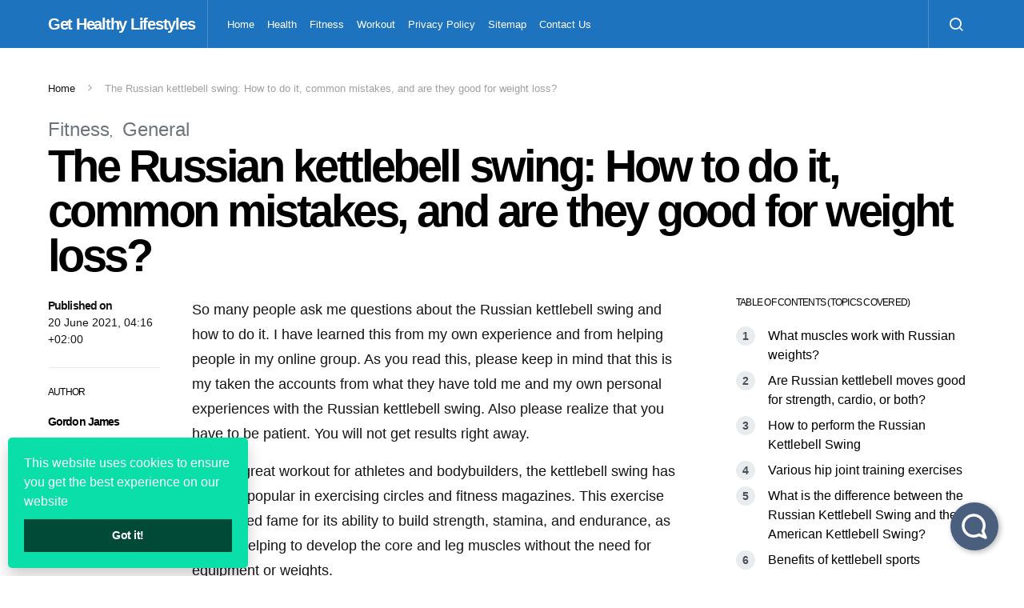

--- FILE ---
content_type: text/html; charset=UTF-8
request_url: https://gethealthylifestyles.com/the-russian-kettlebell-swing-how-to-do-it-common-mistakes-and-are-they-good-for-weight-loss/
body_size: 26002
content:
<!doctype html>
<html lang="en-US">
<head>
	<meta charset="UTF-8">
	<meta name="viewport" content="width=device-width, initial-scale=1">
	<link rel="profile" href="https://gmpg.org/xfn/11">

	<meta name='robots' content='index, follow, max-image-preview:large, max-snippet:-1, max-video-preview:-1' />

	<!-- This site is optimized with the Yoast SEO plugin v26.6 - https://yoast.com/wordpress/plugins/seo/ -->
	<title>The Russian kettlebell swing: How to do it, common mistakes, and are they good for weight loss? - Get Healthy Lifestyles</title><link rel="stylesheet" href="https://gethealthylifestyles.com/wp-content/cache/min/1/b94797af78d8c6ec63acd9ae09481a6e.css" media="all" data-minify="1" />
	<link rel="canonical" href="https://gethealthylifestyles.com/the-russian-kettlebell-swing-how-to-do-it-common-mistakes-and-are-they-good-for-weight-loss/" />
	<meta property="og:locale" content="en_US" />
	<meta property="og:type" content="article" />
	<meta property="og:title" content="The Russian kettlebell swing: How to do it, common mistakes, and are they good for weight loss? - Get Healthy Lifestyles" />
	<meta property="og:description" content="So many people ask me questions about the Russian kettlebell swing and&hellip;" />
	<meta property="og:url" content="https://gethealthylifestyles.com/the-russian-kettlebell-swing-how-to-do-it-common-mistakes-and-are-they-good-for-weight-loss/" />
	<meta property="og:site_name" content="Get Healthy Lifestyles" />
	<meta property="article:published_time" content="2021-06-20T10:16:32+00:00" />
	<meta property="article:modified_time" content="2021-10-11T10:05:50+00:00" />
	<meta property="og:image" content="https://gethealthylifestyles.com/wp-content/uploads/2021/06/word-image-4060.png" />
	<meta property="og:image:width" content="1" />
	<meta property="og:image:height" content="1" />
	<meta property="og:image:type" content="image/jpeg" />
	<meta name="author" content="Gordon James" />
	<meta name="twitter:card" content="summary_large_image" />
	<meta name="twitter:label1" content="Written by" />
	<meta name="twitter:data1" content="Gordon James" />
	<meta name="twitter:label2" content="Est. reading time" />
	<meta name="twitter:data2" content="15 minutes" />
	<script type="application/ld+json" class="yoast-schema-graph">{"@context":"https://schema.org","@graph":[{"@type":"WebPage","@id":"https://gethealthylifestyles.com/the-russian-kettlebell-swing-how-to-do-it-common-mistakes-and-are-they-good-for-weight-loss/","url":"https://gethealthylifestyles.com/the-russian-kettlebell-swing-how-to-do-it-common-mistakes-and-are-they-good-for-weight-loss/","name":"The Russian kettlebell swing: How to do it, common mistakes, and are they good for weight loss? - Get Healthy Lifestyles","isPartOf":{"@id":"https://gethealthylifestyles.com/#website"},"primaryImageOfPage":{"@id":"https://gethealthylifestyles.com/the-russian-kettlebell-swing-how-to-do-it-common-mistakes-and-are-they-good-for-weight-loss/#primaryimage"},"image":{"@id":"https://gethealthylifestyles.com/the-russian-kettlebell-swing-how-to-do-it-common-mistakes-and-are-they-good-for-weight-loss/#primaryimage"},"thumbnailUrl":"https://gethealthylifestyles.com/wp-content/uploads/2021/06/word-image-4060.png","datePublished":"2021-06-20T10:16:32+00:00","dateModified":"2021-10-11T10:05:50+00:00","author":{"@id":"https://gethealthylifestyles.com/#/schema/person/ab329831375813a584a1204f8c999d4e"},"breadcrumb":{"@id":"https://gethealthylifestyles.com/the-russian-kettlebell-swing-how-to-do-it-common-mistakes-and-are-they-good-for-weight-loss/#breadcrumb"},"inLanguage":"en-US","potentialAction":[{"@type":"ReadAction","target":["https://gethealthylifestyles.com/the-russian-kettlebell-swing-how-to-do-it-common-mistakes-and-are-they-good-for-weight-loss/"]}]},{"@type":"ImageObject","inLanguage":"en-US","@id":"https://gethealthylifestyles.com/the-russian-kettlebell-swing-how-to-do-it-common-mistakes-and-are-they-good-for-weight-loss/#primaryimage","url":"https://gethealthylifestyles.com/wp-content/uploads/2021/06/word-image-4060.png","contentUrl":"https://gethealthylifestyles.com/wp-content/uploads/2021/06/word-image-4060.png"},{"@type":"BreadcrumbList","@id":"https://gethealthylifestyles.com/the-russian-kettlebell-swing-how-to-do-it-common-mistakes-and-are-they-good-for-weight-loss/#breadcrumb","itemListElement":[{"@type":"ListItem","position":1,"name":"Home","item":"https://gethealthylifestyles.com/"},{"@type":"ListItem","position":2,"name":"The Russian kettlebell swing: How to do it, common mistakes, and are they good for weight loss?"}]},{"@type":"WebSite","@id":"https://gethealthylifestyles.com/#website","url":"https://gethealthylifestyles.com/","name":"Get Healthy Lifestyles","description":"","potentialAction":[{"@type":"SearchAction","target":{"@type":"EntryPoint","urlTemplate":"https://gethealthylifestyles.com/?s={search_term_string}"},"query-input":{"@type":"PropertyValueSpecification","valueRequired":true,"valueName":"search_term_string"}}],"inLanguage":"en-US"},{"@type":"Person","@id":"https://gethealthylifestyles.com/#/schema/person/ab329831375813a584a1204f8c999d4e","name":"Gordon James","image":{"@type":"ImageObject","inLanguage":"en-US","@id":"https://gethealthylifestyles.com/#/schema/person/image/","url":"https://secure.gravatar.com/avatar/77f36eeab64db700a5b21f9fcf3dbff1682be7e6f36faa1c15b72c65ffd7d988?s=96&d=mm&r=g","contentUrl":"https://secure.gravatar.com/avatar/77f36eeab64db700a5b21f9fcf3dbff1682be7e6f36faa1c15b72c65ffd7d988?s=96&d=mm&r=g","caption":"Gordon James"},"sameAs":["https://gethealthylifestyles.com"],"url":"https://gethealthylifestyles.com/author/james-gordon/"}]}</script>
	<!-- / Yoast SEO plugin. -->


<link href='https://fonts.gstatic.com' crossorigin rel='preconnect' />
<link rel="alternate" type="application/rss+xml" title="Get Healthy Lifestyles &raquo; Feed" href="https://gethealthylifestyles.com/feed/" />
<link rel="alternate" title="oEmbed (JSON)" type="application/json+oembed" href="https://gethealthylifestyles.com/wp-json/oembed/1.0/embed?url=https%3A%2F%2Fgethealthylifestyles.com%2Fthe-russian-kettlebell-swing-how-to-do-it-common-mistakes-and-are-they-good-for-weight-loss%2F" />
<link rel="alternate" title="oEmbed (XML)" type="text/xml+oembed" href="https://gethealthylifestyles.com/wp-json/oembed/1.0/embed?url=https%3A%2F%2Fgethealthylifestyles.com%2Fthe-russian-kettlebell-swing-how-to-do-it-common-mistakes-and-are-they-good-for-weight-loss%2F&#038;format=xml" />
<style id='wp-img-auto-sizes-contain-inline-css' type='text/css'>
img:is([sizes=auto i],[sizes^="auto," i]){contain-intrinsic-size:3000px 1500px}
/*# sourceURL=wp-img-auto-sizes-contain-inline-css */
</style>
<link rel='alternate stylesheet' id='powerkit-icons-css' href='https://gethealthylifestyles.com/wp-content/plugins/powerkit/assets/fonts/powerkit-icons.woff?ver=3.0.4' type='text/css' as='font' type='font/wof' crossorigin />

<style id='wp-emoji-styles-inline-css' type='text/css'>

	img.wp-smiley, img.emoji {
		display: inline !important;
		border: none !important;
		box-shadow: none !important;
		height: 1em !important;
		width: 1em !important;
		margin: 0 0.07em !important;
		vertical-align: -0.1em !important;
		background: none !important;
		padding: 0 !important;
	}
/*# sourceURL=wp-emoji-styles-inline-css */
</style>
<style id='wp-block-library-inline-css' type='text/css'>
:root{--wp-block-synced-color:#7a00df;--wp-block-synced-color--rgb:122,0,223;--wp-bound-block-color:var(--wp-block-synced-color);--wp-editor-canvas-background:#ddd;--wp-admin-theme-color:#007cba;--wp-admin-theme-color--rgb:0,124,186;--wp-admin-theme-color-darker-10:#006ba1;--wp-admin-theme-color-darker-10--rgb:0,107,160.5;--wp-admin-theme-color-darker-20:#005a87;--wp-admin-theme-color-darker-20--rgb:0,90,135;--wp-admin-border-width-focus:2px}@media (min-resolution:192dpi){:root{--wp-admin-border-width-focus:1.5px}}.wp-element-button{cursor:pointer}:root .has-very-light-gray-background-color{background-color:#eee}:root .has-very-dark-gray-background-color{background-color:#313131}:root .has-very-light-gray-color{color:#eee}:root .has-very-dark-gray-color{color:#313131}:root .has-vivid-green-cyan-to-vivid-cyan-blue-gradient-background{background:linear-gradient(135deg,#00d084,#0693e3)}:root .has-purple-crush-gradient-background{background:linear-gradient(135deg,#34e2e4,#4721fb 50%,#ab1dfe)}:root .has-hazy-dawn-gradient-background{background:linear-gradient(135deg,#faaca8,#dad0ec)}:root .has-subdued-olive-gradient-background{background:linear-gradient(135deg,#fafae1,#67a671)}:root .has-atomic-cream-gradient-background{background:linear-gradient(135deg,#fdd79a,#004a59)}:root .has-nightshade-gradient-background{background:linear-gradient(135deg,#330968,#31cdcf)}:root .has-midnight-gradient-background{background:linear-gradient(135deg,#020381,#2874fc)}:root{--wp--preset--font-size--normal:16px;--wp--preset--font-size--huge:42px}.has-regular-font-size{font-size:1em}.has-larger-font-size{font-size:2.625em}.has-normal-font-size{font-size:var(--wp--preset--font-size--normal)}.has-huge-font-size{font-size:var(--wp--preset--font-size--huge)}.has-text-align-center{text-align:center}.has-text-align-left{text-align:left}.has-text-align-right{text-align:right}.has-fit-text{white-space:nowrap!important}#end-resizable-editor-section{display:none}.aligncenter{clear:both}.items-justified-left{justify-content:flex-start}.items-justified-center{justify-content:center}.items-justified-right{justify-content:flex-end}.items-justified-space-between{justify-content:space-between}.screen-reader-text{border:0;clip-path:inset(50%);height:1px;margin:-1px;overflow:hidden;padding:0;position:absolute;width:1px;word-wrap:normal!important}.screen-reader-text:focus{background-color:#ddd;clip-path:none;color:#444;display:block;font-size:1em;height:auto;left:5px;line-height:normal;padding:15px 23px 14px;text-decoration:none;top:5px;width:auto;z-index:100000}html :where(.has-border-color){border-style:solid}html :where([style*=border-top-color]){border-top-style:solid}html :where([style*=border-right-color]){border-right-style:solid}html :where([style*=border-bottom-color]){border-bottom-style:solid}html :where([style*=border-left-color]){border-left-style:solid}html :where([style*=border-width]){border-style:solid}html :where([style*=border-top-width]){border-top-style:solid}html :where([style*=border-right-width]){border-right-style:solid}html :where([style*=border-bottom-width]){border-bottom-style:solid}html :where([style*=border-left-width]){border-left-style:solid}html :where(img[class*=wp-image-]){height:auto;max-width:100%}:where(figure){margin:0 0 1em}html :where(.is-position-sticky){--wp-admin--admin-bar--position-offset:var(--wp-admin--admin-bar--height,0px)}@media screen and (max-width:600px){html :where(.is-position-sticky){--wp-admin--admin-bar--position-offset:0px}}

/*# sourceURL=wp-block-library-inline-css */
</style><style id='global-styles-inline-css' type='text/css'>
:root{--wp--preset--aspect-ratio--square: 1;--wp--preset--aspect-ratio--4-3: 4/3;--wp--preset--aspect-ratio--3-4: 3/4;--wp--preset--aspect-ratio--3-2: 3/2;--wp--preset--aspect-ratio--2-3: 2/3;--wp--preset--aspect-ratio--16-9: 16/9;--wp--preset--aspect-ratio--9-16: 9/16;--wp--preset--color--black: #000000;--wp--preset--color--cyan-bluish-gray: #abb8c3;--wp--preset--color--white: #ffffff;--wp--preset--color--pale-pink: #f78da7;--wp--preset--color--vivid-red: #cf2e2e;--wp--preset--color--luminous-vivid-orange: #ff6900;--wp--preset--color--luminous-vivid-amber: #fcb900;--wp--preset--color--light-green-cyan: #7bdcb5;--wp--preset--color--vivid-green-cyan: #00d084;--wp--preset--color--pale-cyan-blue: #8ed1fc;--wp--preset--color--vivid-cyan-blue: #0693e3;--wp--preset--color--vivid-purple: #9b51e0;--wp--preset--gradient--vivid-cyan-blue-to-vivid-purple: linear-gradient(135deg,rgb(6,147,227) 0%,rgb(155,81,224) 100%);--wp--preset--gradient--light-green-cyan-to-vivid-green-cyan: linear-gradient(135deg,rgb(122,220,180) 0%,rgb(0,208,130) 100%);--wp--preset--gradient--luminous-vivid-amber-to-luminous-vivid-orange: linear-gradient(135deg,rgb(252,185,0) 0%,rgb(255,105,0) 100%);--wp--preset--gradient--luminous-vivid-orange-to-vivid-red: linear-gradient(135deg,rgb(255,105,0) 0%,rgb(207,46,46) 100%);--wp--preset--gradient--very-light-gray-to-cyan-bluish-gray: linear-gradient(135deg,rgb(238,238,238) 0%,rgb(169,184,195) 100%);--wp--preset--gradient--cool-to-warm-spectrum: linear-gradient(135deg,rgb(74,234,220) 0%,rgb(151,120,209) 20%,rgb(207,42,186) 40%,rgb(238,44,130) 60%,rgb(251,105,98) 80%,rgb(254,248,76) 100%);--wp--preset--gradient--blush-light-purple: linear-gradient(135deg,rgb(255,206,236) 0%,rgb(152,150,240) 100%);--wp--preset--gradient--blush-bordeaux: linear-gradient(135deg,rgb(254,205,165) 0%,rgb(254,45,45) 50%,rgb(107,0,62) 100%);--wp--preset--gradient--luminous-dusk: linear-gradient(135deg,rgb(255,203,112) 0%,rgb(199,81,192) 50%,rgb(65,88,208) 100%);--wp--preset--gradient--pale-ocean: linear-gradient(135deg,rgb(255,245,203) 0%,rgb(182,227,212) 50%,rgb(51,167,181) 100%);--wp--preset--gradient--electric-grass: linear-gradient(135deg,rgb(202,248,128) 0%,rgb(113,206,126) 100%);--wp--preset--gradient--midnight: linear-gradient(135deg,rgb(2,3,129) 0%,rgb(40,116,252) 100%);--wp--preset--font-size--small: 13px;--wp--preset--font-size--medium: 20px;--wp--preset--font-size--large: 36px;--wp--preset--font-size--x-large: 42px;--wp--preset--spacing--20: 0.44rem;--wp--preset--spacing--30: 0.67rem;--wp--preset--spacing--40: 1rem;--wp--preset--spacing--50: 1.5rem;--wp--preset--spacing--60: 2.25rem;--wp--preset--spacing--70: 3.38rem;--wp--preset--spacing--80: 5.06rem;--wp--preset--shadow--natural: 6px 6px 9px rgba(0, 0, 0, 0.2);--wp--preset--shadow--deep: 12px 12px 50px rgba(0, 0, 0, 0.4);--wp--preset--shadow--sharp: 6px 6px 0px rgba(0, 0, 0, 0.2);--wp--preset--shadow--outlined: 6px 6px 0px -3px rgb(255, 255, 255), 6px 6px rgb(0, 0, 0);--wp--preset--shadow--crisp: 6px 6px 0px rgb(0, 0, 0);}:where(.is-layout-flex){gap: 0.5em;}:where(.is-layout-grid){gap: 0.5em;}body .is-layout-flex{display: flex;}.is-layout-flex{flex-wrap: wrap;align-items: center;}.is-layout-flex > :is(*, div){margin: 0;}body .is-layout-grid{display: grid;}.is-layout-grid > :is(*, div){margin: 0;}:where(.wp-block-columns.is-layout-flex){gap: 2em;}:where(.wp-block-columns.is-layout-grid){gap: 2em;}:where(.wp-block-post-template.is-layout-flex){gap: 1.25em;}:where(.wp-block-post-template.is-layout-grid){gap: 1.25em;}.has-black-color{color: var(--wp--preset--color--black) !important;}.has-cyan-bluish-gray-color{color: var(--wp--preset--color--cyan-bluish-gray) !important;}.has-white-color{color: var(--wp--preset--color--white) !important;}.has-pale-pink-color{color: var(--wp--preset--color--pale-pink) !important;}.has-vivid-red-color{color: var(--wp--preset--color--vivid-red) !important;}.has-luminous-vivid-orange-color{color: var(--wp--preset--color--luminous-vivid-orange) !important;}.has-luminous-vivid-amber-color{color: var(--wp--preset--color--luminous-vivid-amber) !important;}.has-light-green-cyan-color{color: var(--wp--preset--color--light-green-cyan) !important;}.has-vivid-green-cyan-color{color: var(--wp--preset--color--vivid-green-cyan) !important;}.has-pale-cyan-blue-color{color: var(--wp--preset--color--pale-cyan-blue) !important;}.has-vivid-cyan-blue-color{color: var(--wp--preset--color--vivid-cyan-blue) !important;}.has-vivid-purple-color{color: var(--wp--preset--color--vivid-purple) !important;}.has-black-background-color{background-color: var(--wp--preset--color--black) !important;}.has-cyan-bluish-gray-background-color{background-color: var(--wp--preset--color--cyan-bluish-gray) !important;}.has-white-background-color{background-color: var(--wp--preset--color--white) !important;}.has-pale-pink-background-color{background-color: var(--wp--preset--color--pale-pink) !important;}.has-vivid-red-background-color{background-color: var(--wp--preset--color--vivid-red) !important;}.has-luminous-vivid-orange-background-color{background-color: var(--wp--preset--color--luminous-vivid-orange) !important;}.has-luminous-vivid-amber-background-color{background-color: var(--wp--preset--color--luminous-vivid-amber) !important;}.has-light-green-cyan-background-color{background-color: var(--wp--preset--color--light-green-cyan) !important;}.has-vivid-green-cyan-background-color{background-color: var(--wp--preset--color--vivid-green-cyan) !important;}.has-pale-cyan-blue-background-color{background-color: var(--wp--preset--color--pale-cyan-blue) !important;}.has-vivid-cyan-blue-background-color{background-color: var(--wp--preset--color--vivid-cyan-blue) !important;}.has-vivid-purple-background-color{background-color: var(--wp--preset--color--vivid-purple) !important;}.has-black-border-color{border-color: var(--wp--preset--color--black) !important;}.has-cyan-bluish-gray-border-color{border-color: var(--wp--preset--color--cyan-bluish-gray) !important;}.has-white-border-color{border-color: var(--wp--preset--color--white) !important;}.has-pale-pink-border-color{border-color: var(--wp--preset--color--pale-pink) !important;}.has-vivid-red-border-color{border-color: var(--wp--preset--color--vivid-red) !important;}.has-luminous-vivid-orange-border-color{border-color: var(--wp--preset--color--luminous-vivid-orange) !important;}.has-luminous-vivid-amber-border-color{border-color: var(--wp--preset--color--luminous-vivid-amber) !important;}.has-light-green-cyan-border-color{border-color: var(--wp--preset--color--light-green-cyan) !important;}.has-vivid-green-cyan-border-color{border-color: var(--wp--preset--color--vivid-green-cyan) !important;}.has-pale-cyan-blue-border-color{border-color: var(--wp--preset--color--pale-cyan-blue) !important;}.has-vivid-cyan-blue-border-color{border-color: var(--wp--preset--color--vivid-cyan-blue) !important;}.has-vivid-purple-border-color{border-color: var(--wp--preset--color--vivid-purple) !important;}.has-vivid-cyan-blue-to-vivid-purple-gradient-background{background: var(--wp--preset--gradient--vivid-cyan-blue-to-vivid-purple) !important;}.has-light-green-cyan-to-vivid-green-cyan-gradient-background{background: var(--wp--preset--gradient--light-green-cyan-to-vivid-green-cyan) !important;}.has-luminous-vivid-amber-to-luminous-vivid-orange-gradient-background{background: var(--wp--preset--gradient--luminous-vivid-amber-to-luminous-vivid-orange) !important;}.has-luminous-vivid-orange-to-vivid-red-gradient-background{background: var(--wp--preset--gradient--luminous-vivid-orange-to-vivid-red) !important;}.has-very-light-gray-to-cyan-bluish-gray-gradient-background{background: var(--wp--preset--gradient--very-light-gray-to-cyan-bluish-gray) !important;}.has-cool-to-warm-spectrum-gradient-background{background: var(--wp--preset--gradient--cool-to-warm-spectrum) !important;}.has-blush-light-purple-gradient-background{background: var(--wp--preset--gradient--blush-light-purple) !important;}.has-blush-bordeaux-gradient-background{background: var(--wp--preset--gradient--blush-bordeaux) !important;}.has-luminous-dusk-gradient-background{background: var(--wp--preset--gradient--luminous-dusk) !important;}.has-pale-ocean-gradient-background{background: var(--wp--preset--gradient--pale-ocean) !important;}.has-electric-grass-gradient-background{background: var(--wp--preset--gradient--electric-grass) !important;}.has-midnight-gradient-background{background: var(--wp--preset--gradient--midnight) !important;}.has-small-font-size{font-size: var(--wp--preset--font-size--small) !important;}.has-medium-font-size{font-size: var(--wp--preset--font-size--medium) !important;}.has-large-font-size{font-size: var(--wp--preset--font-size--large) !important;}.has-x-large-font-size{font-size: var(--wp--preset--font-size--x-large) !important;}
/*# sourceURL=global-styles-inline-css */
</style>

<style id='classic-theme-styles-inline-css' type='text/css'>
/*! This file is auto-generated */
.wp-block-button__link{color:#fff;background-color:#32373c;border-radius:9999px;box-shadow:none;text-decoration:none;padding:calc(.667em + 2px) calc(1.333em + 2px);font-size:1.125em}.wp-block-file__button{background:#32373c;color:#fff;text-decoration:none}
/*# sourceURL=/wp-includes/css/classic-themes.min.css */
</style>















<style id='searchwp-live-search-inline-css' type='text/css'>
.searchwp-live-search-result .searchwp-live-search-result--title a {
  font-size: 16px;
}
.searchwp-live-search-result .searchwp-live-search-result--price {
  font-size: 14px;
}
.searchwp-live-search-result .searchwp-live-search-result--add-to-cart .button {
  font-size: 14px;
}

/*# sourceURL=searchwp-live-search-inline-css */
</style>
<style id='rocket-lazyload-inline-css' type='text/css'>
.rll-youtube-player{position:relative;padding-bottom:56.23%;height:0;overflow:hidden;max-width:100%;}.rll-youtube-player iframe{position:absolute;top:0;left:0;width:100%;height:100%;z-index:100;background:0 0}.rll-youtube-player img{bottom:0;display:block;left:0;margin:auto;max-width:100%;width:100%;position:absolute;right:0;top:0;border:none;height:auto;cursor:pointer;-webkit-transition:.4s all;-moz-transition:.4s all;transition:.4s all}.rll-youtube-player img:hover{-webkit-filter:brightness(75%)}.rll-youtube-player .play{height:72px;width:72px;left:50%;top:50%;margin-left:-36px;margin-top:-36px;position:absolute;background:url(https://gethealthylifestyles.com/wp-content/plugins/wp-rocket/assets/img/youtube.png) no-repeat;cursor:pointer}.wp-has-aspect-ratio .rll-youtube-player{position:absolute;padding-bottom:0;width:100%;height:100%;top:0;bottom:0;left:0;right:0}
/*# sourceURL=rocket-lazyload-inline-css */
</style>

<script type="text/javascript" src="https://gethealthylifestyles.com/wp-includes/js/jquery/jquery.min.js?ver=3.7.1" id="jquery-core-js" defer></script>



<link rel="https://api.w.org/" href="https://gethealthylifestyles.com/wp-json/" /><link rel="alternate" title="JSON" type="application/json" href="https://gethealthylifestyles.com/wp-json/wp/v2/posts/74" /><link rel="EditURI" type="application/rsd+xml" title="RSD" href="https://gethealthylifestyles.com/xmlrpc.php?rsd" />
<meta name="generator" content="WordPress 6.9" />
<link rel='shortlink' href='https://gethealthylifestyles.com/?p=74' />
<meta name="publicationmedia-verification" content="fe003ced-8005-4377-b8c0-bdbec081dbe8"><!-- Global site tag (gtag.js) - Google Analytics -->

<script>
  window.dataLayer = window.dataLayer || [];
  function gtag(){dataLayer.push(arguments);}
  gtag('js', new Date());

  gtag('config', 'G-NWCTCC7XCD');
</script>


<meta name="google-site-verification" content="bUBqIk4F--7SuqZBBuhdaBZV6rDuzHih5XV5kvuDI2E" />
<link rel="alternate" type="application/rss+xml" title="RSS" href="https://gethealthylifestyles.com/rsslatest.xml" /><style id="kirki-inline-styles">a:hover, .entry-content a, .must-log-in a, blockquote:before, .cs-bg-dark .footer-title, .cs-bg-dark .pk-social-links-scheme-bold:not(.pk-social-links-scheme-light-rounded) .pk-social-links-link .pk-social-links-icon{color:#1e73be;}.wp-block-button .wp-block-button__link:not(.has-background), button, .button, input[type="button"], input[type="reset"], input[type="submit"], .cs-bg-dark .pk-social-links-scheme-light-rounded .pk-social-links-link:hover .pk-social-links-icon, article .cs-overlay .post-categories a:hover, .post-format-icon > a:hover, .cs-list-articles > li > a:hover:before, .pk-bg-primary, .pk-button-primary, .pk-badge-primary, h2.pk-heading-numbered:before, .pk-post-item .pk-post-thumbnail a:hover .pk-post-number, .post-comments-show button{background-color:#1e73be;}.pk-bg-overlay, .pk-zoom-icon-popup:after{background-color:rgba(0,0,0,0.25);}.navbar-primary, .header-default .offcanvas-header{background-color:#1e73be;}.navbar-nav .sub-menu, .navbar-nav .cs-mega-menu-has-categories .cs-mm-categories, .navbar-primary .navbar-dropdown-container{background-color:#1e73be;}.navbar-nav > li.menu-item-has-children > .sub-menu:after, .navbar-primary .navbar-dropdown-container:after{border-bottom-color:#1e73be;}.site-footer{background-color:#1e73be;}body{font-family:-apple-system, BlinkMacSystemFont, "Segoe UI", Roboto, Oxygen-Sans, Ubuntu, Cantarell, "Helvetica Neue", sans-serif;font-size:1rem;font-weight:400;}.cs-font-primary, button, .button, input[type="button"], input[type="reset"], input[type="submit"], .no-comments, .text-action, .cs-link-more, .share-total, .nav-links, .comment-reply-link, .post-tags a, .post-sidebar-tags a, .tagcloud a, .read-more, .navigation.pagination .nav-links > span, .navigation.pagination .nav-links > a, .pk-font-primary, .navbar-dropdown-btn-follow{font-family:-apple-system, BlinkMacSystemFont, "Segoe UI", Roboto, Oxygen-Sans, Ubuntu, Cantarell, "Helvetica Neue", sans-serif;font-size:0.875rem;font-weight:700;letter-spacing:-0.037em;text-transform:none;}label, .cs-font-secondary, .post-meta, .archive-count, .page-subtitle, .site-description, figcaption, .wp-block-image figcaption, .wp-block-audio figcaption, .wp-block-embed figcaption, .wp-block-pullquote cite, .wp-block-pullquote footer, .wp-block-pullquote .wp-block-pullquote__citation, .wp-block-quote cite, .post-format-icon, .comment-metadata, .says, .logged-in-as, .must-log-in, .wp-caption-text, .widget_rss ul li .rss-date, blockquote cite, div[class*="meta-"], span[class*="meta-"], small, .post-sidebar-shares .total-shares, .cs-breadcrumbs, .cs-homepage-category-count, .pk-font-secondary{font-family:-apple-system, BlinkMacSystemFont, "Segoe UI", Roboto, Oxygen-Sans, Ubuntu, Cantarell, "Helvetica Neue", sans-serif;font-size:0.8125rem;font-weight:400;text-transform:none;}.entry-content{font-family:inherit;font-size:inherit;letter-spacing:inherit;}h1, h2, h3, h4, h5, h6, .h1, .h2, .h3, .h4, .h5, .h6, .site-title, .comment-author .fn, blockquote, .wp-block-quote, .wp-block-cover .wp-block-cover-image-text, .wp-block-cover .wp-block-cover-text, .wp-block-cover h2, .wp-block-cover-image .wp-block-cover-image-text, .wp-block-cover-image .wp-block-cover-text, .wp-block-cover-image h2, .wp-block-pullquote p, p.has-drop-cap:not(:focus):first-letter, .pk-font-heading, .post-sidebar-date .reader-text{font-family:-apple-system, BlinkMacSystemFont, "Segoe UI", Roboto, Oxygen-Sans, Ubuntu, Cantarell, "Helvetica Neue", sans-serif;font-weight:700;letter-spacing:-0.063em;text-transform:none;}.title-block, .pk-font-block{font-family:-apple-system, BlinkMacSystemFont, "Segoe UI", Roboto, Oxygen-Sans, Ubuntu, Cantarell, "Helvetica Neue", sans-serif;font-size:0.75rem;font-weight:400;text-transform:uppercase;color:#000000;}.navbar-nav > li > a, .cs-mega-menu-child > a, .widget_archive li, .widget_categories li, .widget_meta li a, .widget_nav_menu .menu > li > a, .widget_pages .page_item a{font-family:-apple-system, BlinkMacSystemFont, "Segoe UI", Roboto, Oxygen-Sans, Ubuntu, Cantarell, "Helvetica Neue", sans-serif;font-size:0.8125rem;font-weight:400;text-transform:none;}.navbar-nav .sub-menu > li > a, .widget_categories .children li a, .widget_nav_menu .sub-menu > li > a{font-family:-apple-system, BlinkMacSystemFont, "Segoe UI", Roboto, Oxygen-Sans, Ubuntu, Cantarell, "Helvetica Neue", sans-serif;font-size:0.8125rem;font-weight:400;text-transform:none;}</style><noscript><style id="rocket-lazyload-nojs-css">.rll-youtube-player, [data-lazy-src]{display:none !important;}</style></noscript></head>

<body class="wp-singular post-template-default single single-post postid-74 single-format-standard wp-embed-responsive wp-theme-spotlight cs-page-layout-right header-default navbar-sticky-enabled navbar-smart-enabled sticky-sidebar-enabled stick-to-top block-align-enabled">

	<div class="site-overlay"></div>

	<div class="offcanvas">

		<div class="offcanvas-header cs-bg-navbar-dark">

			
			<nav class="navbar navbar-offcanvas">

									<a class="offcanvas-brand site-title" href="https://gethealthylifestyles.com/" rel="home" data-wpel-link="internal">Get Healthy Lifestyles</a>
					
				<button type="button" class="toggle-offcanvas button-round">
					<i class="cs-icon cs-icon-x"></i>
				</button>

			</nav>

			
		</div>

		<aside class="offcanvas-sidebar">
			<div class="offcanvas-inner">
				<div class="widget widget_nav_menu cs-d-lg-none"><div class="menu-main-container"><ul id="menu-main" class="menu"><li id="menu-item-30" class="menu-item menu-item-type-custom menu-item-object-custom menu-item-home menu-item-30"><a href="https://gethealthylifestyles.com/" data-wpel-link="internal">Home</a></li>
<li id="menu-item-207" class="menu-item menu-item-type-taxonomy menu-item-object-category menu-item-207"><a href="https://gethealthylifestyles.com/category/health/" data-wpel-link="internal">Health</a></li>
<li id="menu-item-205" class="menu-item menu-item-type-taxonomy menu-item-object-category current-post-ancestor current-menu-parent current-post-parent menu-item-205"><a href="https://gethealthylifestyles.com/category/fitness/" data-wpel-link="internal">Fitness</a></li>
<li id="menu-item-206" class="menu-item menu-item-type-taxonomy menu-item-object-category menu-item-206"><a href="https://gethealthylifestyles.com/category/workout/" data-wpel-link="internal">Workout</a></li>
<li id="menu-item-65" class="menu-item menu-item-type-post_type menu-item-object-page menu-item-65"><a href="https://gethealthylifestyles.com/privacy-policy/" data-wpel-link="internal">Privacy Policy</a></li>
<li id="menu-item-68" class="menu-item menu-item-type-custom menu-item-object-custom menu-item-68"><a href="https://gethealthylifestyles.com/sitemap.xml" data-wpel-link="internal">Sitemap</a></li>
<li id="menu-item-788" class="menu-item menu-item-type-post_type menu-item-object-page menu-item-788"><a href="https://gethealthylifestyles.com/contact-us/" data-wpel-link="internal">Contact Us</a></li>
</ul></div></div>
							</div>
		</aside>
	</div>

<div id="page" class="site">

	
	<div class="site-inner">

		
		<header id="masthead" class="site-header">

			
			

<nav class="navbar navbar-primary">

	
	<div class="navbar-wrap  cs-bg-navbar-dark">

		<div class="navbar-container">

			<div class="navbar-content">

						<button type="button" class="navbar-toggle-offcanvas toggle-offcanvas  cs-d-lg-none">
			<i class="cs-icon cs-icon-menu"></i>
		</button>
					<a class="navbar-brand site-title" href="https://gethealthylifestyles.com/" rel="home" data-wpel-link="internal">Get Healthy Lifestyles</a>
			<ul id="menu-main-1" class="navbar-nav  cs-navbar-nav-submenu-dark"><li class="menu-item menu-item-type-custom menu-item-object-custom menu-item-home menu-item-30"><a href="https://gethealthylifestyles.com/" data-wpel-link="internal">Home</a></li>
<li class="menu-item menu-item-type-taxonomy menu-item-object-category menu-item-207"><a href="https://gethealthylifestyles.com/category/health/" data-wpel-link="internal">Health</a></li>
<li class="menu-item menu-item-type-taxonomy menu-item-object-category current-post-ancestor current-menu-parent current-post-parent menu-item-205"><a href="https://gethealthylifestyles.com/category/fitness/" data-wpel-link="internal">Fitness</a></li>
<li class="menu-item menu-item-type-taxonomy menu-item-object-category menu-item-206"><a href="https://gethealthylifestyles.com/category/workout/" data-wpel-link="internal">Workout</a></li>
<li class="menu-item menu-item-type-post_type menu-item-object-page menu-item-65"><a href="https://gethealthylifestyles.com/privacy-policy/" data-wpel-link="internal">Privacy Policy</a></li>
<li class="menu-item menu-item-type-custom menu-item-object-custom menu-item-68"><a href="https://gethealthylifestyles.com/sitemap.xml" data-wpel-link="internal">Sitemap</a></li>
<li class="menu-item menu-item-type-post_type menu-item-object-page menu-item-788"><a href="https://gethealthylifestyles.com/contact-us/" data-wpel-link="internal">Contact Us</a></li>
</ul>		<button type="button" class="navbar-toggle-search toggle-search">
			<i class="cs-icon cs-icon-search"></i>
		</button>
		
			</div><!-- .navbar-content -->

		</div><!-- .navbar-container -->

	</div><!-- .navbar-wrap -->

	
<div class="site-search" id="search">
	<div class="cs-container">
		<div class="search-form-wrap">
			
<form role="search" method="get" class="search-form" action="https://gethealthylifestyles.com/">
	<label class="sr-only">Search for:</label>
	<div class="cs-input-group">
		<input type="search" value="" name="s" data-swplive="true" data-swpengine="default" data-swpconfig="default" class="search-field" placeholder="Enter your search topic" required>
		<button type="submit" class="search-submit">Search</button>
	</div>
</form>
			<span class="search-close"></span>
		</div>
	</div>
</div>

</nav><!-- .navbar -->

			
		</header><!-- #masthead -->

		
		
		<div class="site-content sidebar-enabled sidebar-right post-sidebar-enabled">

			
<section class="entry-header entry-single-header entry-header-title entry-header-thumbnail">

	
	

	<div class="cs-container">

		
		<section class="cs-breadcrumbs" id="breadcrumbs"><span><span><a href="https://gethealthylifestyles.com/" data-wpel-link="internal">Home</a></span> <span class="cs-separator"></span> <span class="breadcrumb_last" aria-current="page">The Russian kettlebell swing: How to do it, common mistakes, and are they good for weight loss?</span></span></section>
					<div class="entry-inline-meta">
				<div class="meta-category"><ul class="post-categories">
	<li><a href="https://gethealthylifestyles.com/category/fitness/" rel="category tag" data-wpel-link="internal">Fitness</a></li>
	<li><a href="https://gethealthylifestyles.com/category/general/" rel="category tag" data-wpel-link="internal">General</a></li></ul></div>			</div>
		
		<h1 class="entry-title">The Russian kettlebell swing: How to do it, common mistakes, and are they good for weight loss?</h1>
		
		
	</div>

	
</section>

			<div class="cs-container">

				
				<div id="content" class="main-content">

					
	<div id="primary" class="content-area">

		
		<main id="main" class="site-main">

			
			
				
					
<article id="post-74" class="entry post-74 post type-post status-publish format-standard has-post-thumbnail category-fitness category-general">

	
				<div class="entry-container">
									<div class="entry-sidebar-wrap">
								<div class="entry-post-next cs-d-none cs-d-lg-block">
			<h5 class="title-block">
				Up next			</h5>

			<article>
									<div class="entry-thumbnail">
						<div class="cs-overlay cs-overlay-simple cs-overlay-ratio cs-ratio-landscape cs-bg-dark">
							<div class="cs-overlay-background">
								<div class="bigta-container"><div class="bialty-container"><img width="1" height="1" src="[data-uri]" class="attachment-csco-intermediate size-csco-intermediate pk-lazyload wp-post-image" alt="DIY PULL-UP BAR AND HOW TO DO MORE PULL-UPS" decoding="async" data-pk-sizes="auto" data-pk-src="https://gethealthylifestyles.com/wp-content/uploads/2021/06/word-image-12636.jpeg" title="The Russian kettlebell swing: How to do it, common mistakes, and are they good for weight loss?"></div>
</div>
							</div>
							<div class="cs-overlay-content">
															</div>
							<a href="https://gethealthylifestyles.com/diy-pull-up-bar-and-how-to-do-more-pull-ups/" class="cs-overlay-link" data-wpel-link="internal"></a>
						</div>
					</div>
								<header class="entry-header">
					<h6 class="entry-title"><a href="https://gethealthylifestyles.com/diy-pull-up-bar-and-how-to-do-more-pull-ups/" data-wpel-link="internal">DIY PULL-UP BAR AND HOW TO DO MORE PULL-UPS</a></h6>
					<ul class="post-meta"></ul>				</header>
				</div>
		</section>
							<div class="entry-sidebar">
							
<section class="post-section post-sidebar-date">
	<time class="entry-date published" datetime="2021-06-20T04:16:32+02:00"><span class="reader-text published-text">Published on</span> 20 June 2021, 04:16 +02:00</time></section>


<section class="post-section post-sidebar-author">

	<h5 class="title-block">
		Author	</h5>

			<div class="author-wrap">
			<div class="author">
				<div class="author-description">
					<h5 class="title-author">
						<span class="fn">
							<a href="https://gethealthylifestyles.com/author/james-gordon/" rel="author" data-wpel-link="internal">
								Gordon James							</a>
						</span>
					</h5>
									</div>
			</div>
		</div>
		
</section>

						</div>
					</div>
							
	<div class="entry-content-wrap">

		
		<div class="entry-content">

			<div class="bigta-container"><div class="bialty-container"><p>So many people ask me questions about the Russian kettlebell swing and how to do it. I have learned this from my own experience and from helping people in my online group. As you read this, please keep in mind that this is my taken the accounts from what they have told me and my own personal experiences with the Russian kettlebell swing. Also please realize that you have to be patient. You will not get results right away.</p>
<p>Once a great workout for athletes and bodybuilders, the kettlebell swing has become popular in exercising circles and fitness magazines. This exercise has gained fame for its ability to build strength, stamina, and endurance, as well as helping to develop the core and leg muscles without the need for equipment or weights.</p>
<p>The Russian kettlebell swing is a type of strength training that is becoming popular in fitness circles these days. It&rsquo;s a pretty simple exercise, and when done correctly it involves swinging a kettlebell, or kettlebell-like object, from one side of your body to the other. While there are variations, the primary differences between the kettlebell swing and other types of strength training exercises are the starting positions.</p>
<p><div class="rll-youtube-player" data-src="https://www.youtube.com/embed/QkCTUKrOWJM" data-id="QkCTUKrOWJM" data-query=""></div><noscript><iframe loading="lazy" title="YouTube video player" src="https://www.youtube.com/embed/QkCTUKrOWJM" width="853" height="480" frameborder="0" allowfullscreen="allowfullscreen"></iframe></noscript>Today&rsquo;s article is not just about how to do Russian kettlebell moves. Read the entire article or go to the article using the table of contents below. It doesn&rsquo;t matter. Pump your little heart out.</p>
<h2 id="what-muscles-work-with-russian-weights"><strong>What muscles work with Russian weights?</strong></h2>
<p>Russian kettlebell swings are a great low-impact exercise that strengthens many muscles and doesn&rsquo;t put too much strain on the joints. Because the exercise uses a movement pattern to pull your hips inward, you are working your glutes and hamstrings. <img decoding="async" src="[data-uri]" alt="The Russian kettlebell swing: How to do it, common mistakes, and are they good for weight loss?" class=" pk-lazyload" data-pk-sizes="auto" data-pk-src="http://server.digimetriq.com/wp-content/uploads/2021/06/word-image-4060.png" title="The Russian kettlebell swing: How to do it, common mistakes, and are they good for weight loss?"> When you push your hips forward to lift the weight, your hips are involved. From there, use your shoulders and back (mainly your glutes) to lift the kettlebell up to chest height. After a short break, this is where the muscles and glutes come into play. During the execution of the exercise, the handle and all the muscles of the trunk are trained.</p>
<h2 id="are-russian-kettlebell-moves-good-for-strength-cardio-or-both"><strong>Are Russian kettlebell moves good for strength, cardio, or both?</strong></h2>
<p>Russian kettlebells can be lifted aerobically (with oxygen) or anaerobically (without oxygen). Because kettlebell lifting can induce cardiovascular, neuromuscular and metabolic responses sufficient to improve strength, aerobic performance and overall fitness. Russian kettlebell swings can be used to maintain strength and cardiovascular health. In one study, researchers compared 30 minutes of kettlebell training to walking on a slightly inclined treadmill. They looked at the impact of each workout on breathing, heart rate, calories burned, and perceived exertion. The kettlebell training and treadmill cardio had similar VO2, blood pressure, and calorie consumption, but the kettlebell training had higher perceived exertion (heaviness) and heart rate. This tells us that training with weights (and swings) can be a good method for cardiovascular training. Lifting Russian kettlebells can also be used to improve strength performance. The results of a study comparing the effects of weight lifting and strength training on vertical jump, strength and body composition. The results showed that strength training was effective in short-term increases in strength and power. However, the strength increase was greater when using weightlifting than when training with kettlebells. Training with kettlebells (swings) can be an excellent addition to develop strength, power and speed in other movements with similar movement patterns.</p>
<ul>
<li>Deadlift</li>
<li>Cleans</li>
<li>Rebound</li>
</ul>
<p>Remember, progressive overload is necessary to develop strength in the Russian Kettlebell Lift. One option is to swing a heavier weight, for example. For the first 3 to 6 months, and sometimes up to 12 months. You will find that your strength can increase rapidly. Then, suddenly, it gets harder and harder to get stronger. I&rsquo;ll leave you all as? and? and? This phenomenon is quite normal and is called recruitment growth. Almost everything you do in this phase is a progressive overload, and your body reacts very quickly.</p>
<h2 id="how-to-perform-the-russian-kettlebell-swing">How to perform the Russian Kettlebell Swing</h2>
<p>If you can&rsquo;t see the video, try refreshing your browser.</p>
<ol>
<li>Grasp the weight with both hands and stand up in proper deadlift form.</li>
<li>Start with your feet just above your hips.</li>
<li>Bend your knees slightly.</li>
<li>Keep the weight close to your groin. After the swing, it returns to this position.</li>
<li>Keep your upper body and back straight</li>
<li>Pull the shoulders back slightly to activate the glutes.</li>
<li>His heart remains tense.</li>
<li>Start pulling your hips back while keeping your torso straight.</li>
<li>Use your hips and glutes to bend forward and lift the weight.</li>
<li>The arms should be relaxed.</li>
<li>When the kettlebell reaches chest height, be careful not to bend your shoulders to your ears.</li>
<li>The knees and hips lock when the bell reaches the chest and chin. Here we take a short break.</li>
<li>Keep your back straight, pull your hips back and keep the kettlebell close to your groin when you are not in position.</li>
<li>As you swing the kettlebell, inhale at an appropriate height and exhale as the kettlebell rises to chest height.</li>
</ol>
<h2 id="various-hip-joint-training-exercises"><strong>Various hip joint training exercises</strong></h2>
<p>You may not have much experience with a hip joint. Without it, swinging the kettlebell can become a difficult exercise.</p>
<ul>
<li>To do a hip hinge, stand with your feet shoulder-width apart. The toes point straight ahead or slightly outward.</li>
<li>Bend the knee slightly and maintain this bend during the hip movement. It won&rsquo;t go up much more.</li>
<li>Shift your weight to your heels and pull your hips back. Imagine a target standing behind you trying to hit you with your buttocks. Maybe even someone&rsquo;s hand&hellip; AYO!</li>
<li>Keep pulling your hips back until your upper body is parallel to the floor.</li>
<li>Do the reverse motion and stand up, squeezing your buttocks together and pushing your hips forward.</li>
</ul>
<p>If you can&rsquo;t see the video, try refreshing your browser. Here are some exercises and progressions to help you improve your hip game.</p>
<h2 id="what-is-the-difference-between-the-russian-kettlebell-swing-and-the-american-kettlebell-swing"><strong>What is the difference between the Russian Kettlebell Swing and the American Kettlebell Swing?</strong></h2>
<p>The biggest difference between the Russian kettlebell swing and the American kettlebell swing is the height (apex) at which you lift the kettlebell during the swing. The Russian kettlebell swing consists of lifting the kettlebell to chest height. The American Kettlebell Swing involves lifting the kettlebell above your head. <img decoding="async" src="[data-uri]" alt="The Russian kettlebell swing: How to do it, common mistakes, and are they good for weight loss?" class=" pk-lazyload" data-pk-sizes="auto" data-pk-src="http://server.digimetriq.com/wp-content/uploads/2021/06/word-image-12014.jpeg" title="The Russian kettlebell swing: How to do it, common mistakes, and are they good for weight loss?"> Because the shoulder is a very vulnerable joint. The proximity of the arms and the position above the head during the American Kettlebell Swing can put the shoulder in a dangerous position. That doesn&rsquo;t mean you can&rsquo;t do it. I say this just to keep it in mind. Some additional differences between Russian and American kettlebell lifting.</p>
<ul>
<li>Russian kettlebell swings are fast and effective. The American kettlebell swing takes longer to execute, which can reduce power output.</li>
<li>As American swings increase, they generally require a lighter weight. This cannot develop strength in the glutes, hamstrings and posterior chain. If you have healthy shoulders and a good range of motion, but don&rsquo;t have enough heavy weights at home or at your workout location. American kettlebell swings can be a good option.</li>
</ul>
<p>It is common here to ask which is the best. One of the selling points of the American kettlebell swing is that you have a wide range of motion. I don&rsquo;t pay attention to the range of motion when I do kettlebell movements. If I want to work on my range of motion, there are much better options. Russian swings allow me to use heavier weights and it&rsquo;s easier for me to keep my form, so I do them. Are they better&hellip; I don&rsquo;t know, and I&rsquo;m not sure it matters. I have more fun with them and they work for me and my goals. Which of these activities do you enjoy doing and which one best suits you and your goals?</p>
<h2 id="benefits-of-kettlebell-sports"><strong>Benefits of kettlebell sports</strong></h2>
<p>As mentioned earlier, kettlebell lifting has a low impact on the joints. But one of the biggest benefits of Russian kettlebell exercises is that they can strengthen many core and posterior chain muscles. The posterior chain includes the hamstrings, glutes, straight back, trapezius and posterior deltoids. In our sedentary society, these muscles are generally weak. Some studies even show that regular strength training can help reduce neck, shoulder and back pain. Photo: Jewell Chiropractic. <img decoding="async" src="[data-uri]" alt="The Russian kettlebell swing: How to do it, common mistakes, and are they good for weight loss?" class=" pk-lazyload" data-pk-sizes="auto" data-pk-src="http://server.digimetriq.com/wp-content/uploads/2021/06/word-image-12015.jpeg" title="The Russian kettlebell swing: How to do it, common mistakes, and are they good for weight loss?"> Kettlebell lifting can also be a great way to burn calories. According to this study, a 20-minute workout with weights can burn 272 calories (1). That&rsquo;s fine, but as I said earlier in this article, if your goal is weight and fat loss, don&rsquo;t focus on burning calories during your workout. Creating a caloric deficit through dieting is much more effective. Use your workouts to do this. Work on your cardiovascular system and muscles to make them stronger. The kettlebell is also ideal for training at home. It doesn&rsquo;t require a lot of space, time or equipment.</p>
<h2 id="common-mistakes-when-performing-russian-kettlebell-swings"><strong>Common mistakes when performing Russian kettlebell swings</strong></h2>
<p>Kettlebell lifting is easy in theory, but can be more difficult in practice. There are a lot of moving parts. But don&rsquo;t let that put you off. Here are some common mistakes and ways to get around them.</p>
<h3 id="error-1-spinal-rounding-transfer-of-load-to-the-back-and-shoulders"><strong>Error 1: Spinal rounding (transfer of load to the back and shoulders).</strong></h3>
<p><img decoding="async" src="[data-uri]" alt="The Russian kettlebell swing: How to do it, common mistakes, and are they good for weight loss?" class=" pk-lazyload" data-pk-sizes="auto" data-pk-src="http://server.digimetriq.com/wp-content/uploads/2021/06/word-image-12016.jpeg" title="The Russian kettlebell swing: How to do it, common mistakes, and are they good for weight loss?"> Because kettlebell lifting often requires high repetitions, a rounded spine can be uncomfortable. For many of us, the hip joint is a challenge. Work on some of the exercises above, or learn the kettlebell deadlift first.</p>
<h3 id="error-2-squats-for-a-reasonable-time"><strong>Error 2: Squats for a reasonable time</strong></h3>
<p><img decoding="async" src="[data-uri]" alt="The Russian kettlebell swing: How to do it, common mistakes, and are they good for weight loss?" class=" pk-lazyload" data-pk-sizes="auto" data-pk-src="http://server.digimetriq.com/wp-content/uploads/2021/06/word-image-12017.jpeg" title="The Russian kettlebell swing: How to do it, common mistakes, and are they good for weight loss?"> This is usually because the kettlebell is too heavy, and you may feel like you need your legs to lift the kettlebell. The simple solution is to reduce weight. Squats can also just be due to a lack of practice.</p>
<h3 id="error-3-move-gyroscope-away-from-bar"><strong>Error 3: Move gyroscope away from bar</strong></h3>
<p><img decoding="async" src="[data-uri]" alt="The Russian kettlebell swing: How to do it, common mistakes, and are they good for weight loss?" class=" pk-lazyload" data-pk-sizes="auto" data-pk-src="http://server.digimetriq.com/wp-content/uploads/2021/06/word-image-12018.jpeg" title="The Russian kettlebell swing: How to do it, common mistakes, and are they good for weight loss?"> Two things usually happen here. First, the weight may be too high. Second, you may have misunderstood the form. You may feel like you have to drop the weight to lift it. As with the squat above, lighter loads and modified form should do the trick.</p>
<h3 id="error-4-use-shoulders-and-arms-to-swing-the-kettlebell-instead-of-the-hips"><strong>Error 4: Use shoulders and arms to swing the kettlebell instead of the hips</strong></h3>
<p>This is mainly due to the fact that the hip does not generate enough force. Keep practicing the deadlift form, work on keeping your shoulders back and down, and use mini-reps to familiarize yourself with the hip joint.</p>
<h2 id="russian-weight-training">Russian weight training</h2>
<p><img decoding="async" src="[data-uri]" alt="The Russian kettlebell swing: How to do it, common mistakes, and are they good for weight loss?" class=" pk-lazyload" data-pk-sizes="auto" data-pk-src="http://server.digimetriq.com/wp-content/uploads/2021/06/word-image-12019.jpeg" title="The Russian kettlebell swing: How to do it, common mistakes, and are they good for weight loss?"> Here are some ways to train with the Russian Kettlebell Swing.</p>
<h3 id="hiit-russian-tabata-style-kettlebell-workout"><strong>HIIT &ndash; Russian Tabata style kettlebell workout</strong></h3>
<p>How to do it.</p>
<ul>
<li>Perform Russian kettlebell swings for 20 seconds, then rest for 10 seconds. Repeat for 8-16 sets</li>
</ul>
<h3 id="strength-sets-and-reps-with-longer-rest"><strong>Strength (sets and reps with longer rest)</strong></h3>
<p>How to do it.</p>
<ul>
<li>Choose a weight that you know you can make 7-8 strokes with. Perform 5 repetitions. Rest 90-120 seconds and repeat for 4-5 sets. Over the next few weeks, see if you can use a heavier weight.</li>
</ul>
<h3 id="training-with-weights-and-bodyweight"><strong>Training with weights and bodyweight</strong></h3>
<p>Request a free 20-minute kettlebell amrap here or try this simple workout with kettlebells and bodyweight.</p>
<h2 id="frequently-asked-questions-about-the-russian-kettlebell-swing"><strong>Frequently asked questions about the Russian Kettlebell Swing</strong></h2>
<p><img decoding="async" src="[data-uri]" alt="The Russian kettlebell swing: How to do it, common mistakes, and are they good for weight loss?" class=" pk-lazyload" data-pk-sizes="auto" data-pk-src="http://server.digimetriq.com/wp-content/uploads/2021/06/word-image-12020.jpeg" title="The Russian kettlebell swing: How to do it, common mistakes, and are they good for weight loss?"> Here are some common questions I have received from my clients about training with kettlebells.</p>
<h3 id="question-how-much-weight-should-i-use"><strong>Question: How much weight should I use?</strong></h3>
<p>Underestimate me if you haven&rsquo;t already. But a good start for most people is 15-20 pounds for women and 25-35 pounds for men.</p>
<h3 id="what-is-the-meaning-of-pud"><strong>What is the meaning of pud?</strong></h3>
<p>This is the Russian unit of weight, equal to 36.11 pounds. If you hear 1 old to indicate a weight, it means it weighs 36.11 pounds.</p>
<ul>
<li>1.5 poods equals 54.16 pounds.</li>
<li>2 poods equal 72.22 pounds.</li>
<li>3 Poods is 108.34 pounds.</li>
</ul>
<h3 id="how-many-repetitions-should-i-do"><strong>How many repetitions should I do?</strong></h3>
<p>When you start exercising, you may notice that your back is tense. Concentrate on form first to reduce the risk of injury as you start doing more and more movements. A few repetitions of the workout every few days is a good start. Once form, strength and conditioning are in place, the number of repetitions can vary depending on the individual. You can do sets and reps of 5, 10, 20, 30 or even more. I&rsquo;m pretty sure I was doing 150-200 exercises at a time. It all depends on the person&rsquo;s physical capabilities and limitations.</p>
<h3 id="can-you-do-them-every-day"><strong>Can you do them every day?</strong></h3>
<p>Yes. Is that what you want? I don&rsquo;t know?</p>
<h3 id="do-kettlebell-movements-burn-fat"><strong>Do kettlebell movements burn fat?</strong></h3>
<p>A calorie deficit is the only thing that promotes fat loss. Kettlebell movements can burn calories, but dieting is best for fat loss.</p>
<h3 id="how-long-does-it-take-to-get-results-with-kettlebells"><strong>How long does it take to get results with kettlebells</strong></h3>
<p>It depends on the type of results you are looking for. Beginners will see results quickly, while those who have been exercising for a while will progress much more slowly.</p>
<h3 id="are-kettlebell-moves-good-for-your-abs"><strong>Are kettlebell moves good for your abs?</strong></h3>
<p>When you lift weights, you need to train your abs and your entire core. However, if you want to see your abs, losing body fat is essential.</p>
<h3 id="how-many-kettlebell-movements-per-day-to-lose-fat"><strong>How many kettlebell movements per day to lose fat?</strong></h3>
<p>I have no idea. To lose fat, you need to create a consistent caloric deficit over a long period of time.</p>
<h3 id="is-it-possible-to-get-unstuck-from-kettlebell-movements"><strong>Is it possible to get unstuck from kettlebell movements?</strong></h3>
<p>Yes and no. It all depends on your ability to create a consistent caloric deficit over time and lower your body fat percentage enough to become muscular.</p>
<h3 id="buddy-you-keep-talking-about-the-caloric-deficit-what-is-going-on"><strong>buddy. You keep talking about the caloric deficit. What is going on?</strong></h3>
<p>Yes. That&rsquo;s because you keep asking me to lose weight. You can read more about it here.</p>
<h3 id="are-american-kettlebell-moves-dangerous-for-you"><strong>Are American kettlebell moves dangerous for you?</strong></h3>
<p>I hate putting things in such a box. Good food, bad food. Good moves, bad moves. Do you like making them? Then do it.&nbsp; Do you feel bad when you do them? If so, leave them out.</p>
<h2 id="excellent-bodybuilding-resources"><strong>Excellent bodybuilding resources</strong></h2>
<p>I&rsquo;m not a kettlebell specialist, more of an enthusiast. If you want to learn more about strength training, here are some good resources for doing so. God bless you, Justin ### Photo by Taco Fleur on Unsplash &ndash; Photo by Ivan Pergasi on Unsplash. Resources : Vancini, Rodrigo Luiz, etc. Kettlebell exercises as an alternative to improve aerobic performance and muscle strength. Journal of human kinetics vol. 66 5-6. 27. March 2019, doi:10.2478/hukin-2018-0062 Chan M, McInnis MJ, Koch S, et al. Cardiopulmonary effort during a 16-kilogram kettlebell snatch in a simulated kettlebell sport. J Strength Cond Res. 2024;34(6):1625-1633. doi:10.1519/JSC.00000000002588. Otto WH 3rd, Coburn JW, Brown LE, Spiering BA. Effect of weight and kettlebell training on vertical jump, strength and body composition. J Strength Cond Res. 2012;26(5):1199-1202. doi:10.1519/JSC.0b013e31824f233e APA Thomas, James F.; Larson, Kurtis L.; Hollander, Daniel B.; Kraemer, Robert R. Comparison of two-handed kettlebell training and gradual treadmill walking: Effectiveness as a stimulus for cardiorespiratory fitness, Journal of Strength and Conditioning Research: April 2014 &ndash; volume 28 &ndash; issue 4 &ndash; pp. 998-1006 doi: 10.1519/JSC.0000000000000345 JK, Frisch D, Hansen K, et al. Kettlebell training for musculoskeletal and cardiovascular health: a randomized controlled trial. Scand J Work Environ Health. 2011;37(3):196-203. doi:10.5271/sjweh.3136The Russian kettlebell swing is a progressive exercise that can help you build muscle and burn fat. It can also help you tone your muscles and lose weight.. Read more about <a href="https://www.quora.com/Can-a-kettlebell-swing-be-performed-with-a-dumbbell-How-or-why-not" rel="dofollow nofollow" data-wpel-link="external" target="_blank">russian kettlebell swing with dumbbell</a> and let us know what you think.</p>
<h3 id="frequently-asked-questions">Frequently Asked Questions</h3>
<h4 id="is-kettlebell-swing-good-for-weight-loss">Is kettlebell swing good for weight loss?</h4>
<p>The kettlebell swing, or kettlebell swing, is a very effective exercise for burning calories and fat. It&rsquo;s a unique, cardio-burning exercise, and it&rsquo;s a great workout for both men and women. Kettlebell swings can help you get fit and lose weight&mdash;as long as you do them correctly. Kettlebell swings, also known as kettlebell swings, are a weight training exercise that uses one or two kettlebells. This exercise can be performed free-standing, on a rack, or in a power rack. It takes a few minutes to learn how to do the exercise, but once you do, you can use the kettlebells to build muscle, increase strength, and burn fat.</p>
<h4 id="what-is-a-good-weight-for-kettlebell-swings">What is a good weight for kettlebell swings?</h4>
<p>One of the most popular kettlebell exercises is the kettlebell swing, which can be done using a single kettlebell or two kettlebells. So, are they better than the other kettlebell exercises, like the snatch or the clean and jerk? The kettlebell swing is a great exercise for overall strength, but the correct way to do it is still debated among coaches and fitness experts. We&rsquo;ve seen an explosion of interest in kettlebells over the past few years. So, what exactly are they, and what are their benefits? The kettlebell is a cast iron weight that resembles a cannonball, with a handle and a rope to move it. It&rsquo;s a great exercise for full-body strength and conditioning, and it&rsquo;s also a great way to build your grip. Read on for tips on how to do the swing properly, and how to use it to build strength, build muscle, and burn fat.</p>
<h4 id="can-kettlebell-swings-reduce-belly-fat">Can kettlebell swings reduce belly fat?</h4>
<p>With the popularity of kettlebells on the upswing, more and more people are beginning to discover this fast and effective tool for weight loss and general fitness. Unfortunately, kettlebells are not the easiest and most intuitive tools to learn, so more often than not, the user is left feeling confused and drained of energy. In this post, we will go over the basics of kettlebells and the most common mistakes. Kettlebells have been around for a long time; however, they only became popular in the last decade. Since then, their popularity has skyrocketed, and they&rsquo;re now perceived as a vital piece of every fitness regimen. But how do kettlebells work? And are they good for weight loss?</p>
<h4 id="related-tags">Related Tags:</h4>
<p><strong>benefits of kettlebell swings everydaykettlebell swings benefitsrussian kettlebell swing vs americanrussian kettlebell swing benefitsrussian kettlebell swing with dumbbellkettlebell swing for beginners</strong>,<strong>People also search for</strong>,<strong>Feedback</strong>,<strong>Privacy settings</strong>,<strong>How Search works</strong>,<strong>benefits of kettlebell swings everyday</strong>,<strong>kettlebell swings benefits</strong>,<strong>russian kettlebell swing vs american</strong>,<strong>russian kettlebell swing benefits</strong>,<strong>russian kettlebell swing with dumbbell</strong>,<strong>kettlebell swing for beginners</strong>,<strong>how to do kettlebell swings</strong>,<strong>american kettlebell swing</strong></p>
</div>
</div>

		</div>
			</div>

				</div>
			
</article>

				
	<section class="post-archive archive-related">

		<div class="archive-wrap">

			
			<h5 class="title-block">
				You May Also Like			</h5>

			<div class="archive-main">
				
<article class="layout-list post-78 post type-post status-publish format-standard has-post-thumbnail category-fitness category-general">

	<div class="post-outer">

		<a class="post-link" href="https://gethealthylifestyles.com/5-ways-to-deload-for-size-and-strength-revolutionary-program-design/" data-wpel-link="internal"></a>

		
					<div class="post-inner entry-thumbnail">
				<div class="cs-overlay cs-overlay-simple cs-overlay-ratio cs-ratio-landscape cs-bg-dark">
					<div class="cs-overlay-background">
						<div class="bigta-container"><div class="bialty-container"><img width="1" height="1" src="[data-uri]" class="attachment-csco-thumbnail size-csco-thumbnail pk-lazyload wp-post-image" alt="5 Ways To Deload For Size And Strength! &ndash; Revolutionary Program Design" decoding="async" data-pk-sizes="auto" data-pk-src="https://gethealthylifestyles.com/wp-content/uploads/2021/06/word-image-21919.jpeg" title="The Russian kettlebell swing: How to do it, common mistakes, and are they good for weight loss?"></div>
</div>
					</div>
					<div class="cs-overlay-content">
						<div class="meta-category"><ul class="post-categories">
	<li><a href="https://gethealthylifestyles.com/category/fitness/" rel="category tag" data-wpel-link="internal">Fitness</a></li>
	<li><a href="https://gethealthylifestyles.com/category/general/" rel="category tag" data-wpel-link="internal">General</a></li></ul></div>											</div>
				</div>
			</div>
		
		<div class="post-inner entry-inner">

			<div class="entry-data">

				<header class="entry-header">
					<h2 class="entry-title">5 Ways To Deload For Size And Strength! – Revolutionary Program Design</h2>				</header>

				<div class="entry-excerpt">
					Recreate the real-life experiences of physique athletes who have used Deloads successfully.&hellip;
				</div>

				<ul class="post-meta"><li class="meta-author"><span class="author"><a class="url fn n" href="https://gethealthylifestyles.com/author/james-gordon/" title="View all posts by Gordon James" data-wpel-link="internal">Gordon James</a></span></li><li class="meta-date">June 26, 2021</li><li class="meta-reading-time"><i class="cs-icon cs-icon-watch"></i>14 minute read</li></ul>
			</div>

		</div>

	</div><!-- .post-outer -->

</article><!-- #post-78 -->

<article class="layout-list post-103 post type-post status-publish format-standard has-post-thumbnail category-fitness category-general">

	<div class="post-outer">

		<a class="post-link" href="https://gethealthylifestyles.com/168-fasting-beginners-guide-to-intermittent-fasting/" data-wpel-link="internal"></a>

		
					<div class="post-inner entry-thumbnail">
				<div class="cs-overlay cs-overlay-simple cs-overlay-ratio cs-ratio-landscape cs-bg-dark">
					<div class="cs-overlay-background">
						<div class="bigta-container"><div class="bialty-container"><img width="1" height="1" src="[data-uri]" class="attachment-csco-thumbnail size-csco-thumbnail pk-lazyload wp-post-image" alt="16:8 Fasting | Beginners Guide To Intermittent Fasting" decoding="async" data-pk-sizes="auto" data-pk-src="https://gethealthylifestyles.com/wp-content/uploads/2021/08/168-Fasting-Beginners-Guide-To-Intermittent-Fasting.png" title="The Russian kettlebell swing: How to do it, common mistakes, and are they good for weight loss?"></div>
</div>
					</div>
					<div class="cs-overlay-content">
						<div class="meta-category"><ul class="post-categories">
	<li><a href="https://gethealthylifestyles.com/category/fitness/" rel="category tag" data-wpel-link="internal">Fitness</a></li>
	<li><a href="https://gethealthylifestyles.com/category/general/" rel="category tag" data-wpel-link="internal">General</a></li></ul></div>											</div>
				</div>
			</div>
		
		<div class="post-inner entry-inner">

			<div class="entry-data">

				<header class="entry-header">
					<h2 class="entry-title">16:8 Fasting | Beginners Guide To Intermittent Fasting</h2>				</header>

				<div class="entry-excerpt">
					Intermittent fasting has been all the rage lately and for good reason.&hellip;
				</div>

				<ul class="post-meta"><li class="meta-author"><span class="author"><a class="url fn n" href="https://gethealthylifestyles.com/author/james-gordon/" title="View all posts by Gordon James" data-wpel-link="internal">Gordon James</a></span></li><li class="meta-date">August 7, 2021</li><li class="meta-reading-time"><i class="cs-icon cs-icon-watch"></i>11 minute read</li></ul>
			</div>

		</div>

	</div><!-- .post-outer -->

</article><!-- #post-103 -->

<article class="layout-list post-930 post type-post status-publish format-standard has-post-thumbnail category-general tag-client-protection tag-escort-services tag-health-and-safety tag-mu00fcnchen tag-regulations tag-standards">

	<div class="post-outer">

		<a class="post-link" href="https://gethealthylifestyles.com/munchen-escort-services/" data-wpel-link="internal"></a>

		
					<div class="post-inner entry-thumbnail">
				<div class="cs-overlay cs-overlay-simple cs-overlay-ratio cs-ratio-landscape cs-bg-dark">
					<div class="cs-overlay-background">
						<div class="bigta-container"><div class="bialty-container"><img width="380" height="200" src="[data-uri]" class="attachment-csco-thumbnail size-csco-thumbnail pk-lazyload wp-post-image" alt="Health and Safety Standards for M&uuml;nchen Escort Services" decoding="async" loading="lazy" data-pk-sizes="auto" data-ls-sizes="auto, (max-width: 380px) 100vw, 380px" data-pk-src="https://gethealthylifestyles.com/wp-content/uploads/2024/07/happy-beautiful-asian-woman-smiling-drinking-cup-coffee-tea-near-window-bedroom-young-latin-girl-open-curtains-relax-morning-lifestyle-lady-home-scaled-1-380x200.jpg" data-pk-srcset="https://gethealthylifestyles.com/wp-content/uploads/2024/07/happy-beautiful-asian-woman-smiling-drinking-cup-coffee-tea-near-window-bedroom-young-latin-girl-open-curtains-relax-morning-lifestyle-lady-home-scaled-1-380x200.jpg 380w, https://gethealthylifestyles.com/wp-content/uploads/2024/07/happy-beautiful-asian-woman-smiling-drinking-cup-coffee-tea-near-window-bedroom-young-latin-girl-open-curtains-relax-morning-lifestyle-lady-home-scaled-1-760x400.jpg 760w" title="The Russian kettlebell swing: How to do it, common mistakes, and are they good for weight loss?"></div>
</div>
					</div>
					<div class="cs-overlay-content">
						<div class="meta-category"><ul class="post-categories">
	<li><a href="https://gethealthylifestyles.com/category/general/" rel="category tag" data-wpel-link="internal">General</a></li></ul></div>											</div>
				</div>
			</div>
		
		<div class="post-inner entry-inner">

			<div class="entry-data">

				<header class="entry-header">
					<h2 class="entry-title">Health and Safety Standards for München Escort Services</h2>				</header>

				<div class="entry-excerpt">
					In the vibrant city of M&uuml;nchen, where the charm of tradition meets&hellip;
				</div>

				<ul class="post-meta"><li class="meta-author"><span class="author"><a class="url fn n" href="https://gethealthylifestyles.com/author/biljan-robinson/" title="View all posts by Biljan Robinson" data-wpel-link="internal">Biljan Robinson</a></span></li><li class="meta-date">July 30, 2024</li><li class="meta-reading-time"><i class="cs-icon cs-icon-watch"></i>3 minute read</li></ul>
			</div>

		</div>

	</div><!-- .post-outer -->

</article><!-- #post-930 -->

<article class="layout-list post-96 post type-post status-publish format-standard has-post-thumbnail category-fitness category-general">

	<div class="post-outer">

		<a class="post-link" href="https://gethealthylifestyles.com/the-best-tricep-superset-routines-for-mass-2/" data-wpel-link="internal"></a>

		
					<div class="post-inner entry-thumbnail">
				<div class="cs-overlay cs-overlay-simple cs-overlay-ratio cs-ratio-landscape cs-bg-dark">
					<div class="cs-overlay-background">
						<div class="bigta-container"><div class="bialty-container"><img width="1" height="1" src="[data-uri]" class="attachment-csco-thumbnail size-csco-thumbnail pk-lazyload wp-post-image" alt="The Best Tricep Superset Routines For Mass!" decoding="async" loading="lazy" data-pk-sizes="auto" data-pk-src="https://gethealthylifestyles.com/wp-content/uploads/2021/07/1627017022_991_The-Best-Tricep-Superset-Routines-For-Mass.jpg" title="The Russian kettlebell swing: How to do it, common mistakes, and are they good for weight loss?"></div>
</div>
					</div>
					<div class="cs-overlay-content">
						<div class="meta-category"><ul class="post-categories">
	<li><a href="https://gethealthylifestyles.com/category/fitness/" rel="category tag" data-wpel-link="internal">Fitness</a></li>
	<li><a href="https://gethealthylifestyles.com/category/general/" rel="category tag" data-wpel-link="internal">General</a></li></ul></div>											</div>
				</div>
			</div>
		
		<div class="post-inner entry-inner">

			<div class="entry-data">

				<header class="entry-header">
					<h2 class="entry-title">The Best Tricep Superset Routines For Mass!</h2>				</header>

				<div class="entry-excerpt">
					The triceps are the most frequently targeted muscle group during a workout&hellip;
				</div>

				<ul class="post-meta"><li class="meta-author"><span class="author"><a class="url fn n" href="https://gethealthylifestyles.com/author/james-gordon/" title="View all posts by Gordon James" data-wpel-link="internal">Gordon James</a></span></li><li class="meta-date">July 23, 2021</li><li class="meta-reading-time"><i class="cs-icon cs-icon-watch"></i>13 minute read</li></ul>
			</div>

		</div>

	</div><!-- .post-outer -->

</article><!-- #post-96 -->
			</div>

		</div>

	</section>

	

			
			
		</main>

		
	</div><!-- .content-area -->


	<aside id="secondary" class="widget-area sidebar-area">
		<div class="sidebar sidebar-1">
						<div class="widget powerkit_toc_widget-3 powerkit_toc_widget">			<div class="pk-toc ">
									<h5 class="pk-title pk-toc-title pk-font-block">
						Table of Contents (Topics Covered)
											</h5>
				
				<ol ><li><a href="#what-muscles-work-with-russian-weights">What muscles work with Russian weights?</a></li><li><a href="#are-russian-kettlebell-moves-good-for-strength-cardio-or-both">Are Russian kettlebell moves good for strength, cardio, or both?</a></li><li><a href="#how-to-perform-the-russian-kettlebell-swing">How to perform the Russian Kettlebell Swing</a></li><li><a href="#various-hip-joint-training-exercises">Various hip joint training exercises</a></li><li><a href="#what-is-the-difference-between-the-russian-kettlebell-swing-and-the-american-kettlebell-swing">What is the difference between the Russian Kettlebell Swing and the American Kettlebell Swing?</a></li><li><a href="#benefits-of-kettlebell-sports">Benefits of kettlebell sports</a></li><li><a href="#common-mistakes-when-performing-russian-kettlebell-swings">Common mistakes when performing Russian kettlebell swings</a><ol><li><a href="#error-1-spinal-rounding-transfer-of-load-to-the-back-and-shoulders">Error 1: Spinal rounding (transfer of load to the back and shoulders).</a></li><li><a href="#error-2-squats-for-a-reasonable-time">Error 2: Squats for a reasonable time</a></li><li><a href="#error-3-move-gyroscope-away-from-bar">Error 3: Move gyroscope away from bar</a></li><li><a href="#error-4-use-shoulders-and-arms-to-swing-the-kettlebell-instead-of-the-hips">Error 4: Use shoulders and arms to swing the kettlebell instead of the hips</a></li></ol></li><li><a href="#russian-weight-training">Russian weight training</a><ol><li><a href="#hiit-russian-tabata-style-kettlebell-workout">HIIT &ndash; Russian Tabata style kettlebell workout</a></li><li><a href="#strength-sets-and-reps-with-longer-rest">Strength (sets and reps with longer rest)</a></li><li><a href="#training-with-weights-and-bodyweight">Training with weights and bodyweight</a></li></ol></li><li><a href="#frequently-asked-questions-about-the-russian-kettlebell-swing">Frequently asked questions about the Russian Kettlebell Swing</a><ol><li><a href="#question-how-much-weight-should-i-use">Question: How much weight should I use?</a></li><li><a href="#what-is-the-meaning-of-pud">What is the meaning of pud?</a></li><li><a href="#how-many-repetitions-should-i-do">How many repetitions should I do?</a></li><li><a href="#can-you-do-them-every-day">Can you do them every day?</a></li><li><a href="#do-kettlebell-movements-burn-fat">Do kettlebell movements burn fat?</a></li><li><a href="#how-long-does-it-take-to-get-results-with-kettlebells">How long does it take to get results with kettlebells</a></li><li><a href="#are-kettlebell-moves-good-for-your-abs">Are kettlebell moves good for your abs?</a></li><li><a href="#how-many-kettlebell-movements-per-day-to-lose-fat">How many kettlebell movements per day to lose fat?</a></li><li><a href="#is-it-possible-to-get-unstuck-from-kettlebell-movements">Is it possible to get unstuck from kettlebell movements?</a></li><li><a href="#buddy-you-keep-talking-about-the-caloric-deficit-what-is-going-on">buddy. You keep talking about the caloric deficit. What is going on?</a></li><li><a href="#are-american-kettlebell-moves-dangerous-for-you">Are American kettlebell moves dangerous for you?</a></li></ol></li><li><a href="#excellent-bodybuilding-resources">Excellent bodybuilding resources</a><ol><li><a href="#frequently-asked-questions">Frequently Asked Questions</a></li></ol></li></ol>			</div>
		</div><div class="widget search-2 widget_search">
<form role="search" method="get" class="search-form" action="https://gethealthylifestyles.com/">
	<label class="sr-only">Search for:</label>
	<div class="cs-input-group">
		<input type="search" value="" name="s" data-swplive="true" data-swpengine="default" data-swpconfig="default" class="search-field" placeholder="Enter your search topic" required>
		<button type="submit" class="search-submit">Search</button>
	</div>
</form>
</div><div class="widget powerkit_widget_posts-1 powerkit_widget_posts"><h5 class="title-block title-widget">Do Read</h5>
			<div class="widget-body pk-widget-posts pk-widget-posts-template-default pk-widget-posts-template-numbered posts-per-page-4">
				<ul>
											<li class="pk-post-item">
								<article class="post-1034 post type-post status-publish format-standard has-post-thumbnail category-guide tag-financial-freedom tag-fun-in-trading tag-reality-of-trading tag-stress-management tag-trading-lifestyle tag-work-life-balance">
		<div class="pk-post-outer">
										<div class="pk-post-inner pk-post-thumbnail">
					<a href="https://gethealthylifestyles.com/truth-about-trading-lifestyle/" class="post-thumbnail" data-wpel-link="internal">
						<div class="bigta-container"><div class="bialty-container"><img width="80" height="80" src="[data-uri]" class="attachment-pk-small size-pk-small pk-lazyload wp-post-image" alt="The Truth About the Trading Lifestyle &amp;#8211; Fun, Stress and Everything in Between" decoding="async" loading="lazy" data-pk-sizes="auto" data-ls-sizes="auto, (max-width: 80px) 100vw, 80px" data-pk-src="https://gethealthylifestyles.com/wp-content/uploads/2024/12/673cf3fe3a966ef784eec050-80x80.webp" data-pk-srcset="https://gethealthylifestyles.com/wp-content/uploads/2024/12/673cf3fe3a966ef784eec050-80x80.webp 80w, https://gethealthylifestyles.com/wp-content/uploads/2024/12/673cf3fe3a966ef784eec050-150x150.webp 150w, https://gethealthylifestyles.com/wp-content/uploads/2024/12/673cf3fe3a966ef784eec050-160x160.webp 160w, https://gethealthylifestyles.com/wp-content/uploads/2024/12/673cf3fe3a966ef784eec050-300x300.webp 300w" title="The Russian kettlebell swing: How to do it, common mistakes, and are they good for weight loss?"></div>
</div>

													<span class="pk-post-number pk-bg-primary">
								1							</span>
											</a>
				</div>
			
			<div class="pk-post-inner pk-post-data">
				
				
				<h6 class="entry-title">
					<a href="https://gethealthylifestyles.com/truth-about-trading-lifestyle/" data-wpel-link="internal">The Truth About the Trading Lifestyle &#8211; Fun, Stress and Everything in Between</a>
				</h6>

							</div>
		</div>
	</article>
							</li>
											<li class="pk-post-item">
								<article class="post-215 post type-post status-publish format-standard has-post-thumbnail category-general tag-airtag tag-birthday-gifts tag-party-ideas tag-salamander tag-teen">
		<div class="pk-post-outer">
										<div class="pk-post-inner pk-post-thumbnail">
					<a href="https://gethealthylifestyles.com/birthday-gifts-party-ideas-teen/" class="post-thumbnail" data-wpel-link="internal">
						<div class="bigta-container"><div class="bialty-container"><img width="80" height="80" src="[data-uri]" class="attachment-pk-small size-pk-small pk-lazyload wp-post-image" alt="Top 5 Birthday Gifts and Party Ideas for Your Teen&nbsp;" decoding="async" loading="lazy" data-pk-sizes="auto" data-ls-sizes="auto, (max-width: 80px) 100vw, 80px" data-pk-src="https://gethealthylifestyles.com/wp-content/uploads/2022/02/Bithday-80x80.jpeg" data-pk-srcset="https://gethealthylifestyles.com/wp-content/uploads/2022/02/Bithday-80x80.jpeg 80w, https://gethealthylifestyles.com/wp-content/uploads/2022/02/Bithday-150x150.jpeg 150w, https://gethealthylifestyles.com/wp-content/uploads/2022/02/Bithday-160x160.jpeg 160w, https://gethealthylifestyles.com/wp-content/uploads/2022/02/Bithday-300x300.jpeg 300w" title="The Russian kettlebell swing: How to do it, common mistakes, and are they good for weight loss?"></div>
</div>

													<span class="pk-post-number pk-bg-primary">
								2							</span>
											</a>
				</div>
			
			<div class="pk-post-inner pk-post-data">
				
				
				<h6 class="entry-title">
					<a href="https://gethealthylifestyles.com/birthday-gifts-party-ideas-teen/" data-wpel-link="internal">Top 5 Birthday Gifts and Party Ideas for Your Teen </a>
				</h6>

							</div>
		</div>
	</article>
							</li>
											<li class="pk-post-item">
								<article class="post-84 post type-post status-publish format-standard has-post-thumbnail category-fitness category-general">
		<div class="pk-post-outer">
										<div class="pk-post-inner pk-post-thumbnail">
					<a href="https://gethealthylifestyles.com/the-phil-heath-training-program-revolutionary-program-design/" class="post-thumbnail" data-wpel-link="internal">
						<div class="bigta-container"><div class="bialty-container"><img width="1" height="1" src="[data-uri]" class="attachment-pk-small size-pk-small pk-lazyload wp-post-image" alt="The Phil Heath Training Program! &ndash; Revolutionary Program Design" decoding="async" loading="lazy" data-pk-sizes="auto" data-pk-src="https://gethealthylifestyles.com/wp-content/uploads/2021/07/word-image-4421.jpeg" title="The Russian kettlebell swing: How to do it, common mistakes, and are they good for weight loss?"></div>
</div>

													<span class="pk-post-number pk-bg-primary">
								3							</span>
											</a>
				</div>
			
			<div class="pk-post-inner pk-post-data">
				
				
				<h6 class="entry-title">
					<a href="https://gethealthylifestyles.com/the-phil-heath-training-program-revolutionary-program-design/" data-wpel-link="internal">The Phil Heath Training Program! – Revolutionary Program Design</a>
				</h6>

							</div>
		</div>
	</article>
							</li>
											<li class="pk-post-item">
								<article class="post-93 post type-post status-publish format-standard has-post-thumbnail category-fitness category-general">
		<div class="pk-post-outer">
										<div class="pk-post-inner pk-post-thumbnail">
					<a href="https://gethealthylifestyles.com/functional-hypertrophy-training-the-ultimate-guide/" class="post-thumbnail" data-wpel-link="internal">
						<div class="bigta-container"><div class="bialty-container"><img width="1" height="1" src="[data-uri]" class="attachment-pk-small size-pk-small pk-lazyload wp-post-image" alt="Functional Hypertrophy Training: The Ultimate Guide!" decoding="async" loading="lazy" data-pk-sizes="auto" data-pk-src="https://gethealthylifestyles.com/wp-content/uploads/2021/07/word-image-20316.jpeg" title="The Russian kettlebell swing: How to do it, common mistakes, and are they good for weight loss?"></div>
</div>

													<span class="pk-post-number pk-bg-primary">
								4							</span>
											</a>
				</div>
			
			<div class="pk-post-inner pk-post-data">
				
				
				<h6 class="entry-title">
					<a href="https://gethealthylifestyles.com/functional-hypertrophy-training-the-ultimate-guide/" data-wpel-link="internal">Functional Hypertrophy Training: The Ultimate Guide!</a>
				</h6>

							</div>
		</div>
	</article>
							</li>
									</ul>
			</div>

			</div><div class="widget powerkit_widget_posts-4 powerkit_widget_posts"><h5 class="title-block title-widget">Read More</h5>
			<div class="widget-body pk-widget-posts pk-widget-posts-template-default pk-widget-posts-template-list posts-per-page-5">
				<ul>
											<li class="pk-post-item">
								<article class="post-815 post type-post status-publish format-standard has-post-thumbnail category-food tag-low-moisture-mozzarella tag-mozzarella tag-pizza tag-smoked-mozzarella">
		<div class="pk-post-outer">
										<div class="pk-post-inner pk-post-thumbnail">
					<a href="https://gethealthylifestyles.com/mozzarella-types-which-is-best/" class="post-thumbnail" data-wpel-link="internal">
						<div class="bigta-container"><div class="bialty-container"><img width="80" height="80" src="[data-uri]" class="attachment-pk-small size-pk-small pk-lazyload wp-post-image" alt="Comparing Mozzarella Types: Which Is Best for Pizza?" decoding="async" loading="lazy" data-pk-sizes="auto" data-ls-sizes="auto, (max-width: 80px) 100vw, 80px" data-pk-src="https://gethealthylifestyles.com/wp-content/uploads/2024/04/pizza-hancko-80x80.jpg" data-pk-srcset="https://gethealthylifestyles.com/wp-content/uploads/2024/04/pizza-hancko-80x80.jpg 80w, https://gethealthylifestyles.com/wp-content/uploads/2024/04/pizza-hancko-150x150.jpg 150w, https://gethealthylifestyles.com/wp-content/uploads/2024/04/pizza-hancko-160x160.jpg 160w, https://gethealthylifestyles.com/wp-content/uploads/2024/04/pizza-hancko-300x300.jpg 300w" title="The Russian kettlebell swing: How to do it, common mistakes, and are they good for weight loss?"></div>
</div>

											</a>
				</div>
			
			<div class="pk-post-inner pk-post-data">
				
				
				<h6 class="entry-title">
					<a href="https://gethealthylifestyles.com/mozzarella-types-which-is-best/" data-wpel-link="internal">Comparing Mozzarella Types: Which Is Best for Pizza?</a>
				</h6>

				<ul class="pk-post-meta post-meta"><li class="pk-meta-date meta-date"><a href="https://gethealthylifestyles.com/mozzarella-types-which-is-best/" rel="bookmark" data-wpel-link="internal">April 18, 2024</a></li></ul>			</div>
		</div>
	</article>
							</li>
											<li class="pk-post-item">
								<article class="post-886 post type-post status-publish format-standard has-post-thumbnail category-home tag-air-purifiers tag-humidity-control tag-improve-air-circulation tag-indoor-air-quality tag-reduce-mold-allergies tag-ventilation">
		<div class="pk-post-outer">
										<div class="pk-post-inner pk-post-thumbnail">
					<a href="https://gethealthylifestyles.com/reduce-mold-allergies/" class="post-thumbnail" data-wpel-link="internal">
						<div class="bigta-container"><div class="bialty-container"><img width="80" height="80" src="[data-uri]" class="attachment-pk-small size-pk-small pk-lazyload wp-post-image" alt="How to Improve Indoor Air Quality to Reduce Mold Allergies" decoding="async" loading="lazy" data-pk-sizes="auto" data-ls-sizes="auto, (max-width: 80px) 100vw, 80px" data-pk-src="https://gethealthylifestyles.com/wp-content/uploads/2024/07/How-to-Improve-Indoor-Air-Quality-to-Reduce-Mold-Allergies-80x80.jpg" data-pk-srcset="https://gethealthylifestyles.com/wp-content/uploads/2024/07/How-to-Improve-Indoor-Air-Quality-to-Reduce-Mold-Allergies-80x80.jpg 80w, https://gethealthylifestyles.com/wp-content/uploads/2024/07/How-to-Improve-Indoor-Air-Quality-to-Reduce-Mold-Allergies-150x150.jpg 150w, https://gethealthylifestyles.com/wp-content/uploads/2024/07/How-to-Improve-Indoor-Air-Quality-to-Reduce-Mold-Allergies-160x160.jpg 160w, https://gethealthylifestyles.com/wp-content/uploads/2024/07/How-to-Improve-Indoor-Air-Quality-to-Reduce-Mold-Allergies-300x300.jpg 300w" title="The Russian kettlebell swing: How to do it, common mistakes, and are they good for weight loss?"></div>
</div>

											</a>
				</div>
			
			<div class="pk-post-inner pk-post-data">
				
				
				<h6 class="entry-title">
					<a href="https://gethealthylifestyles.com/reduce-mold-allergies/" data-wpel-link="internal">How to Improve Indoor Air Quality to Reduce Mold Allergies</a>
				</h6>

				<ul class="pk-post-meta post-meta"><li class="pk-meta-date meta-date"><a href="https://gethealthylifestyles.com/reduce-mold-allergies/" rel="bookmark" data-wpel-link="internal">July 2, 2024</a></li></ul>			</div>
		</div>
	</article>
							</li>
											<li class="pk-post-item">
								<article class="post-1170 post type-post status-publish format-standard has-post-thumbnail category-guide">
		<div class="pk-post-outer">
										<div class="pk-post-inner pk-post-thumbnail">
					<a href="https://gethealthylifestyles.com/fixing-tech-neck-with-shiatsu/" class="post-thumbnail" data-wpel-link="internal">
						<div class="bigta-container"><div class="bialty-container"><img width="80" height="80" src="[data-uri]" class="attachment-pk-small size-pk-small pk-lazyload wp-post-image" alt="The User Guide to Posture: Fixing &amp;#8220;Tech Neck&amp;#8221; with Shiatsu" decoding="async" loading="lazy" data-pk-sizes="auto" data-ls-sizes="auto, (max-width: 80px) 100vw, 80px" data-pk-src="https://gethealthylifestyles.com/wp-content/uploads/2025/12/The-User-Guide-to-Posture-1-80x80.jpg" data-pk-srcset="https://gethealthylifestyles.com/wp-content/uploads/2025/12/The-User-Guide-to-Posture-1-80x80.jpg 80w, https://gethealthylifestyles.com/wp-content/uploads/2025/12/The-User-Guide-to-Posture-1-150x150.jpg 150w, https://gethealthylifestyles.com/wp-content/uploads/2025/12/The-User-Guide-to-Posture-1-160x160.jpg 160w, https://gethealthylifestyles.com/wp-content/uploads/2025/12/The-User-Guide-to-Posture-1-300x300.jpg 300w" title="The Russian kettlebell swing: How to do it, common mistakes, and are they good for weight loss?"></div>
</div>

											</a>
				</div>
			
			<div class="pk-post-inner pk-post-data">
				
				
				<h6 class="entry-title">
					<a href="https://gethealthylifestyles.com/fixing-tech-neck-with-shiatsu/" data-wpel-link="internal">The User Guide to Posture: Fixing &#8220;Tech Neck&#8221; with Shiatsu</a>
				</h6>

				<ul class="pk-post-meta post-meta"><li class="pk-meta-date meta-date"><a href="https://gethealthylifestyles.com/fixing-tech-neck-with-shiatsu/" rel="bookmark" data-wpel-link="internal">December 31, 2025</a></li></ul>			</div>
		</div>
	</article>
							</li>
											<li class="pk-post-item">
								<article class="post-85 post type-post status-publish format-standard has-post-thumbnail category-fitness category-general">
		<div class="pk-post-outer">
										<div class="pk-post-inner pk-post-thumbnail">
					<a href="https://gethealthylifestyles.com/the-benedict-magnusson-deadlift-workout/" class="post-thumbnail" data-wpel-link="internal">
						<div class="bigta-container"><div class="bialty-container"><img width="1" height="1" src="[data-uri]" class="attachment-pk-small size-pk-small pk-lazyload wp-post-image" alt="The Benedict Magnusson Deadlift Workout!" decoding="async" loading="lazy" data-pk-sizes="auto" data-pk-src="https://gethealthylifestyles.com/wp-content/uploads/2021/07/word-image-6156.jpeg" title="The Russian kettlebell swing: How to do it, common mistakes, and are they good for weight loss?"></div>
</div>

											</a>
				</div>
			
			<div class="pk-post-inner pk-post-data">
				
				
				<h6 class="entry-title">
					<a href="https://gethealthylifestyles.com/the-benedict-magnusson-deadlift-workout/" data-wpel-link="internal">The Benedict Magnusson Deadlift Workout!</a>
				</h6>

				<ul class="pk-post-meta post-meta"><li class="pk-meta-date meta-date"><a href="https://gethealthylifestyles.com/the-benedict-magnusson-deadlift-workout/" rel="bookmark" data-wpel-link="internal">July 9, 2021</a></li></ul>			</div>
		</div>
	</article>
							</li>
											<li class="pk-post-item">
								<article class="post-1063 post type-post status-publish format-standard has-post-thumbnail category-general tag-esports-business tag-financial-advice tag-gaming-industry tag-profitability-strategies tag-revenue-streams tag-start-an-esports-team">
		<div class="pk-post-outer">
										<div class="pk-post-inner pk-post-thumbnail">
					<a href="https://gethealthylifestyles.com/how-to-build-a-profitable-esports-business/" class="post-thumbnail" data-wpel-link="internal">
						<div class="bigta-container"><div class="bialty-container"><img width="80" height="80" src="[data-uri]" class="attachment-pk-small size-pk-small pk-lazyload wp-post-image" alt="How to Build a Profitable Esports Business &ndash; Expert Financial Advice You Need" decoding="async" loading="lazy" data-pk-sizes="auto" data-ls-sizes="auto, (max-width: 80px) 100vw, 80px" data-pk-src="https://gethealthylifestyles.com/wp-content/uploads/2025/03/two-teams-sides-playing-virtual-computer-games-with-large-screen-console-cup-them-esports-championship-flat-vector-illustration-entertainment-online-competition-team-work-concept_74855-21073-80x80.jpg" data-pk-srcset="https://gethealthylifestyles.com/wp-content/uploads/2025/03/two-teams-sides-playing-virtual-computer-games-with-large-screen-console-cup-them-esports-championship-flat-vector-illustration-entertainment-online-competition-team-work-concept_74855-21073-80x80.jpg 80w, https://gethealthylifestyles.com/wp-content/uploads/2025/03/two-teams-sides-playing-virtual-computer-games-with-large-screen-console-cup-them-esports-championship-flat-vector-illustration-entertainment-online-competition-team-work-concept_74855-21073-150x150.jpg 150w, https://gethealthylifestyles.com/wp-content/uploads/2025/03/two-teams-sides-playing-virtual-computer-games-with-large-screen-console-cup-them-esports-championship-flat-vector-illustration-entertainment-online-competition-team-work-concept_74855-21073-160x160.jpg 160w, https://gethealthylifestyles.com/wp-content/uploads/2025/03/two-teams-sides-playing-virtual-computer-games-with-large-screen-console-cup-them-esports-championship-flat-vector-illustration-entertainment-online-competition-team-work-concept_74855-21073-300x300.jpg 300w" title="The Russian kettlebell swing: How to do it, common mistakes, and are they good for weight loss?"></div>
</div>

											</a>
				</div>
			
			<div class="pk-post-inner pk-post-data">
				
				
				<h6 class="entry-title">
					<a href="https://gethealthylifestyles.com/how-to-build-a-profitable-esports-business/" data-wpel-link="internal">How to Build a Profitable Esports Business – Expert Financial Advice You Need</a>
				</h6>

				<ul class="pk-post-meta post-meta"><li class="pk-meta-date meta-date"><a href="https://gethealthylifestyles.com/how-to-build-a-profitable-esports-business/" rel="bookmark" data-wpel-link="internal">March 29, 2025</a></li></ul>			</div>
		</div>
	</article>
							</li>
									</ul>
			</div>

			</div><div class="widget powerkit_widget_posts-2 powerkit_widget_posts"><h5 class="title-block title-widget">Recent Posts</h5>
			<div class="widget-body pk-widget-posts pk-widget-posts-template-default pk-widget-posts-template-large posts-per-page-3">
				<ul>
											<li class="pk-post-item">
								<article class="post-1166 post type-post status-publish format-standard has-post-thumbnail category-guide">
		<div class="pk-post-outer">
										<div class="pk-post-inner pk-post-thumbnail">
					<a href="https://gethealthylifestyles.com/how-to-attract-repeat-clients-and-referrals/" class="post-thumbnail" data-wpel-link="internal">
						<div class="bigta-container"><div class="bialty-container"><img width="300" height="160" src="[data-uri]" class="attachment-csco-intermediate-alternative size-csco-intermediate-alternative pk-lazyload wp-post-image" alt="How To Attract Repeat Clients And Referrals" decoding="async" loading="lazy" data-pk-sizes="auto" data-ls-sizes="auto, (max-width: 300px) 100vw, 300px" data-pk-src="https://gethealthylifestyles.com/wp-content/uploads/2025/12/How-To-Attract-Repeat-Clients-And-Referrals-300x160.jpg" data-pk-srcset="https://gethealthylifestyles.com/wp-content/uploads/2025/12/How-To-Attract-Repeat-Clients-And-Referrals-300x160.jpg 300w, https://gethealthylifestyles.com/wp-content/uploads/2025/12/How-To-Attract-Repeat-Clients-And-Referrals-260x140.jpg 260w, https://gethealthylifestyles.com/wp-content/uploads/2025/12/How-To-Attract-Repeat-Clients-And-Referrals-800x430.jpg 800w, https://gethealthylifestyles.com/wp-content/uploads/2025/12/How-To-Attract-Repeat-Clients-And-Referrals-560x300.jpg 560w, https://gethealthylifestyles.com/wp-content/uploads/2025/12/How-To-Attract-Repeat-Clients-And-Referrals-600x320.jpg 600w" title="The Russian kettlebell swing: How to do it, common mistakes, and are they good for weight loss?"></div>
</div>

											</a>
				</div>
			
			<div class="pk-post-inner pk-post-data">
				
				
				<h5 class="entry-title">
					<a href="https://gethealthylifestyles.com/how-to-attract-repeat-clients-and-referrals/" data-wpel-link="internal">How To Attract Repeat Clients And Referrals</a>
				</h5>

				<ul class="pk-post-meta post-meta"><li class="pk-meta-date meta-date"><a href="https://gethealthylifestyles.com/how-to-attract-repeat-clients-and-referrals/" rel="bookmark" data-wpel-link="internal">December 18, 2025</a></li></ul>			</div>
		</div>
	</article>
							</li>
											<li class="pk-post-item">
								<article class="post-1157 post type-post status-publish format-standard has-post-thumbnail category-health tag-cognitive-training tag-mindset tag-neuroscience">
		<div class="pk-post-outer">
										<div class="pk-post-inner pk-post-thumbnail">
					<a href="https://gethealthylifestyles.com/how-neuroscience-validates-core-principles-of-manifestation-and-energy-flow/" class="post-thumbnail" data-wpel-link="internal">
						<div class="bigta-container"><div class="bialty-container"><img width="300" height="160" src="[data-uri]" class="attachment-csco-intermediate-alternative size-csco-intermediate-alternative pk-lazyload wp-post-image" alt="How Neuroscience Validates the Core Principles of Manifestation and Energy Flow" decoding="async" loading="lazy" data-pk-sizes="auto" data-ls-sizes="auto, (max-width: 300px) 100vw, 300px" data-pk-src="https://gethealthylifestyles.com/wp-content/uploads/2025/10/Neuroscience-Validates-the-Core-Principles-300x160.jpg" data-pk-srcset="https://gethealthylifestyles.com/wp-content/uploads/2025/10/Neuroscience-Validates-the-Core-Principles-300x160.jpg 300w, https://gethealthylifestyles.com/wp-content/uploads/2025/10/Neuroscience-Validates-the-Core-Principles-260x140.jpg 260w, https://gethealthylifestyles.com/wp-content/uploads/2025/10/Neuroscience-Validates-the-Core-Principles-560x300.jpg 560w, https://gethealthylifestyles.com/wp-content/uploads/2025/10/Neuroscience-Validates-the-Core-Principles-600x320.jpg 600w" title="The Russian kettlebell swing: How to do it, common mistakes, and are they good for weight loss?"></div>
</div>

											</a>
				</div>
			
			<div class="pk-post-inner pk-post-data">
				
				
				<h5 class="entry-title">
					<a href="https://gethealthylifestyles.com/how-neuroscience-validates-core-principles-of-manifestation-and-energy-flow/" data-wpel-link="internal">How Neuroscience Validates the Core Principles of Manifestation and Energy Flow</a>
				</h5>

				<ul class="pk-post-meta post-meta"><li class="pk-meta-date meta-date"><a href="https://gethealthylifestyles.com/how-neuroscience-validates-core-principles-of-manifestation-and-energy-flow/" rel="bookmark" data-wpel-link="internal">October 20, 2025</a></li></ul>			</div>
		</div>
	</article>
							</li>
											<li class="pk-post-item">
								<article class="post-1141 post type-post status-publish format-standard has-post-thumbnail category-health tag-health tag-insurance tag-tips">
		<div class="pk-post-outer">
										<div class="pk-post-inner pk-post-thumbnail">
					<a href="https://gethealthylifestyles.com/health-insurance-denies-coverage/" class="post-thumbnail" data-wpel-link="internal">
						<div class="bigta-container"><div class="bialty-container"><img width="300" height="160" src="[data-uri]" class="attachment-csco-intermediate-alternative size-csco-intermediate-alternative pk-lazyload wp-post-image" alt="What to Do If Your Health Insurance Denies Coverage" decoding="async" loading="lazy" data-pk-sizes="auto" data-ls-sizes="auto, (max-width: 300px) 100vw, 300px" data-pk-src="https://gethealthylifestyles.com/wp-content/uploads/2025/09/What-to-Do-If-Your-Health-Insurance-Denies-Coverage-300x160.jpg" data-pk-srcset="https://gethealthylifestyles.com/wp-content/uploads/2025/09/What-to-Do-If-Your-Health-Insurance-Denies-Coverage-300x160.jpg 300w, https://gethealthylifestyles.com/wp-content/uploads/2025/09/What-to-Do-If-Your-Health-Insurance-Denies-Coverage-260x140.jpg 260w, https://gethealthylifestyles.com/wp-content/uploads/2025/09/What-to-Do-If-Your-Health-Insurance-Denies-Coverage-800x430.jpg 800w, https://gethealthylifestyles.com/wp-content/uploads/2025/09/What-to-Do-If-Your-Health-Insurance-Denies-Coverage-560x300.jpg 560w, https://gethealthylifestyles.com/wp-content/uploads/2025/09/What-to-Do-If-Your-Health-Insurance-Denies-Coverage-1160x620.jpg 1160w, https://gethealthylifestyles.com/wp-content/uploads/2025/09/What-to-Do-If-Your-Health-Insurance-Denies-Coverage-600x320.jpg 600w, https://gethealthylifestyles.com/wp-content/uploads/2025/09/What-to-Do-If-Your-Health-Insurance-Denies-Coverage-1120x600.jpg 1120w" title="The Russian kettlebell swing: How to do it, common mistakes, and are they good for weight loss?"></div>
</div>

											</a>
				</div>
			
			<div class="pk-post-inner pk-post-data">
				
				
				<h5 class="entry-title">
					<a href="https://gethealthylifestyles.com/health-insurance-denies-coverage/" data-wpel-link="internal">What to Do If Your Health Insurance Denies Coverage</a>
				</h5>

				<ul class="pk-post-meta post-meta"><li class="pk-meta-date meta-date"><a href="https://gethealthylifestyles.com/health-insurance-denies-coverage/" rel="bookmark" data-wpel-link="internal">September 17, 2025</a></li></ul>			</div>
		</div>
	</article>
							</li>
									</ul>
			</div>

			</div><div class="widget text-2 widget_text"><h5 class="title-block title-widget">Contact us</h5>			<div class="textwidget"><p><span data-sheets-root="1" data-sheets-value="{&quot;1&quot;:2,&quot;2&quot;:&quot;online@gethealthylifestyles.com&quot;}" data-sheets-userformat="{&quot;2&quot;:643,&quot;3&quot;:{&quot;1&quot;:0},&quot;4&quot;:{&quot;1&quot;:2,&quot;2&quot;:16750848},&quot;10&quot;:1,&quot;12&quot;:0}">online@gethealthylifestyles.com</span></p>
</div>
		</div>					</div>
		<div class="sidebar sidebar-2"></div>
	</aside><!-- .widget-area -->


					
				</div><!-- .main-content -->

				
			</div><!-- .cs-container -->

			
		</div><!-- .site-content -->

		
		
		
		<footer id="colophon" class="site-footer cs-bg-dark">

			<div class="site-info">

				
				<div class="footer-content">
											<h5 class="site-title footer-title">Get Healthy Lifestyles</h5>
						
					<nav class="navbar-footer"><ul id="menu-main-2" class="navbar-nav"><li class="menu-item menu-item-type-custom menu-item-object-custom menu-item-home menu-item-30"><a href="https://gethealthylifestyles.com/" data-wpel-link="internal">Home</a></li>
<li class="menu-item menu-item-type-taxonomy menu-item-object-category menu-item-207"><a href="https://gethealthylifestyles.com/category/health/" data-wpel-link="internal">Health</a></li>
<li class="menu-item menu-item-type-taxonomy menu-item-object-category current-post-ancestor current-menu-parent current-post-parent menu-item-205"><a href="https://gethealthylifestyles.com/category/fitness/" data-wpel-link="internal">Fitness</a></li>
<li class="menu-item menu-item-type-taxonomy menu-item-object-category menu-item-206"><a href="https://gethealthylifestyles.com/category/workout/" data-wpel-link="internal">Workout</a></li>
<li class="menu-item menu-item-type-post_type menu-item-object-page menu-item-65"><a href="https://gethealthylifestyles.com/privacy-policy/" data-wpel-link="internal">Privacy Policy</a></li>
<li class="menu-item menu-item-type-custom menu-item-object-custom menu-item-68"><a href="https://gethealthylifestyles.com/sitemap.xml" data-wpel-link="internal">Sitemap</a></li>
<li class="menu-item menu-item-type-post_type menu-item-object-page menu-item-788"><a href="https://gethealthylifestyles.com/contact-us/" data-wpel-link="internal">Contact Us</a></li>
</ul></nav>
									</div>
			</div><!-- .site-info -->

		</footer>

		
	</div><!-- .site-inner -->

	
</div><!-- .site -->


<script type="speculationrules">
{"prefetch":[{"source":"document","where":{"and":[{"href_matches":"/*"},{"not":{"href_matches":["/wp-*.php","/wp-admin/*","/wp-content/uploads/*","/wp-content/*","/wp-content/plugins/*","/wp-content/themes/spotlight/*","/*\\?(.+)"]}},{"not":{"selector_matches":"a[rel~=\"nofollow\"]"}},{"not":{"selector_matches":".no-prefetch, .no-prefetch a"}}]},"eagerness":"conservative"}]}
</script>
<!-- Hey Oliver -->
     
 <!-- End of Hey Oliver  -->			<a href="#top" class="pk-scroll-to-top">
				<i class="pk-icon pk-icon-up"></i>
			</a>
					<div class="pk-mobile-share-overlay">
							</div>
			        <style>
            .searchwp-live-search-results {
                opacity: 0;
                transition: opacity .25s ease-in-out;
                -moz-transition: opacity .25s ease-in-out;
                -webkit-transition: opacity .25s ease-in-out;
                height: 0;
                overflow: hidden;
                z-index: 9999995; /* Exceed SearchWP Modal Search Form overlay. */
                position: absolute;
                display: none;
            }

            .searchwp-live-search-results-showing {
                display: block;
                opacity: 1;
                height: auto;
                overflow: auto;
            }

            .searchwp-live-search-no-results {
                padding: 3em 2em 0;
                text-align: center;
            }

            .searchwp-live-search-no-min-chars:after {
                content: "Continue typing";
                display: block;
                text-align: center;
                padding: 2em 2em 0;
            }
        </style>
                
        
















<script type="text/javascript" id="rocket-browser-checker-js-after">
/* <![CDATA[ */
"use strict";var _createClass=function(){function defineProperties(target,props){for(var i=0;i<props.length;i++){var descriptor=props[i];descriptor.enumerable=descriptor.enumerable||!1,descriptor.configurable=!0,"value"in descriptor&&(descriptor.writable=!0),Object.defineProperty(target,descriptor.key,descriptor)}}return function(Constructor,protoProps,staticProps){return protoProps&&defineProperties(Constructor.prototype,protoProps),staticProps&&defineProperties(Constructor,staticProps),Constructor}}();function _classCallCheck(instance,Constructor){if(!(instance instanceof Constructor))throw new TypeError("Cannot call a class as a function")}var RocketBrowserCompatibilityChecker=function(){function RocketBrowserCompatibilityChecker(options){_classCallCheck(this,RocketBrowserCompatibilityChecker),this.passiveSupported=!1,this._checkPassiveOption(this),this.options=!!this.passiveSupported&&options}return _createClass(RocketBrowserCompatibilityChecker,[{key:"_checkPassiveOption",value:function(self){try{var options={get passive(){return!(self.passiveSupported=!0)}};window.addEventListener("test",null,options),window.removeEventListener("test",null,options)}catch(err){self.passiveSupported=!1}}},{key:"initRequestIdleCallback",value:function(){!1 in window&&(window.requestIdleCallback=function(cb){var start=Date.now();return setTimeout(function(){cb({didTimeout:!1,timeRemaining:function(){return Math.max(0,50-(Date.now()-start))}})},1)}),!1 in window&&(window.cancelIdleCallback=function(id){return clearTimeout(id)})}},{key:"isDataSaverModeOn",value:function(){return"connection"in navigator&&!0===navigator.connection.saveData}},{key:"supportsLinkPrefetch",value:function(){var elem=document.createElement("link");return elem.relList&&elem.relList.supports&&elem.relList.supports("prefetch")&&window.IntersectionObserver&&"isIntersecting"in IntersectionObserverEntry.prototype}},{key:"isSlowConnection",value:function(){return"connection"in navigator&&"effectiveType"in navigator.connection&&("2g"===navigator.connection.effectiveType||"slow-2g"===navigator.connection.effectiveType)}}]),RocketBrowserCompatibilityChecker}();
//# sourceURL=rocket-browser-checker-js-after
/* ]]> */
</script>
<script type="text/javascript" id="rocket-delay-js-js-after">
/* <![CDATA[ */
(function() {
"use strict";var e=function(){function n(e,t){for(var r=0;r<t.length;r++){var n=t[r];n.enumerable=n.enumerable||!1,n.configurable=!0,"value"in n&&(n.writable=!0),Object.defineProperty(e,n.key,n)}}return function(e,t,r){return t&&n(e.prototype,t),r&&n(e,r),e}}();function n(e,t){if(!(e instanceof t))throw new TypeError("Cannot call a class as a function")}var t=function(){function r(e,t){n(this,r),this.attrName="data-rocketlazyloadscript",this.browser=t,this.options=this.browser.options,this.triggerEvents=e,this.userEventListener=this.triggerListener.bind(this)}return e(r,[{key:"init",value:function(){this._addEventListener(this)}},{key:"reset",value:function(){this._removeEventListener(this)}},{key:"_addEventListener",value:function(t){this.triggerEvents.forEach(function(e){return window.addEventListener(e,t.userEventListener,t.options)})}},{key:"_removeEventListener",value:function(t){this.triggerEvents.forEach(function(e){return window.removeEventListener(e,t.userEventListener,t.options)})}},{key:"_loadScriptSrc",value:function(){var r=this,e=document.querySelectorAll("script["+this.attrName+"]");0!==e.length&&Array.prototype.slice.call(e).forEach(function(e){var t=e.getAttribute(r.attrName);e.setAttribute("src",t),e.removeAttribute(r.attrName)}),this.reset()}},{key:"triggerListener",value:function(){this._loadScriptSrc(),this._removeEventListener(this)}}],[{key:"run",value:function(){RocketBrowserCompatibilityChecker&&new r(["keydown","mouseover","touchmove","touchstart","wheel"],new RocketBrowserCompatibilityChecker({passive:!0})).init()}}]),r}();t.run();
}());

//# sourceURL=rocket-delay-js-js-after
/* ]]> */
</script>
<script type="text/javascript" id="rocket-preload-links-js-extra">
/* <![CDATA[ */
var RocketPreloadLinksConfig = {"excludeUris":"/(.+/)?feed/?.+/?|/(?:.+/)?embed/|/(index\\.php/)?wp\\-json(/.*|$)|/wp-admin/|/logout/|/wp-login.php","usesTrailingSlash":"1","imageExt":"jpg|jpeg|gif|png|tiff|bmp|webp|avif","fileExt":"jpg|jpeg|gif|png|tiff|bmp|webp|avif|php|pdf|html|htm","siteUrl":"https://gethealthylifestyles.com","onHoverDelay":"100","rateThrottle":"3"};
//# sourceURL=rocket-preload-links-js-extra
/* ]]> */
</script>
<script type="text/javascript" id="rocket-preload-links-js-after">
/* <![CDATA[ */
(function() {
"use strict";var r="function"==typeof Symbol&&"symbol"==typeof Symbol.iterator?function(e){return typeof e}:function(e){return e&&"function"==typeof Symbol&&e.constructor===Symbol&&e!==Symbol.prototype?"symbol":typeof e},e=function(){function i(e,t){for(var n=0;n<t.length;n++){var i=t[n];i.enumerable=i.enumerable||!1,i.configurable=!0,"value"in i&&(i.writable=!0),Object.defineProperty(e,i.key,i)}}return function(e,t,n){return t&&i(e.prototype,t),n&&i(e,n),e}}();function i(e,t){if(!(e instanceof t))throw new TypeError("Cannot call a class as a function")}var t=function(){function n(e,t){i(this,n),this.browser=e,this.config=t,this.options=this.browser.options,this.prefetched=new Set,this.eventTime=null,this.threshold=1111,this.numOnHover=0}return e(n,[{key:"init",value:function(){!this.browser.supportsLinkPrefetch()||this.browser.isDataSaverModeOn()||this.browser.isSlowConnection()||(this.regex={excludeUris:RegExp(this.config.excludeUris,"i"),images:RegExp(".("+this.config.imageExt+")$","i"),fileExt:RegExp(".("+this.config.fileExt+")$","i")},this._initListeners(this))}},{key:"_initListeners",value:function(e){-1<this.config.onHoverDelay&&document.addEventListener("mouseover",e.listener.bind(e),e.listenerOptions),document.addEventListener("mousedown",e.listener.bind(e),e.listenerOptions),document.addEventListener("touchstart",e.listener.bind(e),e.listenerOptions)}},{key:"listener",value:function(e){var t=e.target.closest("a"),n=this._prepareUrl(t);if(null!==n)switch(e.type){case"mousedown":case"touchstart":this._addPrefetchLink(n);break;case"mouseover":this._earlyPrefetch(t,n,"mouseout")}}},{key:"_earlyPrefetch",value:function(t,e,n){var i=this,r=setTimeout(function(){if(r=null,0===i.numOnHover)setTimeout(function(){return i.numOnHover=0},1e3);else if(i.numOnHover>i.config.rateThrottle)return;i.numOnHover++,i._addPrefetchLink(e)},this.config.onHoverDelay);t.addEventListener(n,function e(){t.removeEventListener(n,e,{passive:!0}),null!==r&&(clearTimeout(r),r=null)},{passive:!0})}},{key:"_addPrefetchLink",value:function(i){return this.prefetched.add(i.href),new Promise(function(e,t){var n=document.createElement("link");n.rel="prefetch",n.href=i.href,n.onload=e,n.onerror=t,document.head.appendChild(n)}).catch(function(){})}},{key:"_prepareUrl",value:function(e){if(null===e||"object"!==(void 0===e?"undefined":r(e))||!1 in e||-1===["http:","https:"].indexOf(e.protocol))return null;var t=e.href.substring(0,this.config.siteUrl.length),n=this._getPathname(e.href,t),i={original:e.href,protocol:e.protocol,origin:t,pathname:n,href:t+n};return this._isLinkOk(i)?i:null}},{key:"_getPathname",value:function(e,t){var n=t?e.substring(this.config.siteUrl.length):e;return n.startsWith("/")||(n="/"+n),this._shouldAddTrailingSlash(n)?n+"/":n}},{key:"_shouldAddTrailingSlash",value:function(e){return this.config.usesTrailingSlash&&!e.endsWith("/")&&!this.regex.fileExt.test(e)}},{key:"_isLinkOk",value:function(e){return null!==e&&"object"===(void 0===e?"undefined":r(e))&&(!this.prefetched.has(e.href)&&e.origin===this.config.siteUrl&&-1===e.href.indexOf("?")&&-1===e.href.indexOf("#")&&!this.regex.excludeUris.test(e.href)&&!this.regex.images.test(e.href))}}],[{key:"run",value:function(){"undefined"!=typeof RocketPreloadLinksConfig&&new n(new RocketBrowserCompatibilityChecker({capture:!0,passive:!0}),RocketPreloadLinksConfig).init()}}]),n}();t.run();
}());

//# sourceURL=rocket-preload-links-js-after
/* ]]> */
</script>



<script type="text/javascript" id="swp-live-search-client-js-extra">
/* <![CDATA[ */
var searchwp_live_search_params = [];
searchwp_live_search_params = {"ajaxurl":"https:\/\/gethealthylifestyles.com\/wp-admin\/admin-ajax.php","origin_id":74,"config":{"default":{"engine":"default","input":{"delay":300,"min_chars":3},"results":{"position":"bottom","width":"auto","offset":{"x":0,"y":5}},"spinner":{"lines":12,"length":8,"width":3,"radius":8,"scale":1,"corners":1,"color":"#424242","fadeColor":"transparent","speed":1,"rotate":0,"animation":"searchwp-spinner-line-fade-quick","direction":1,"zIndex":2000000000,"className":"spinner","top":"50%","left":"50%","shadow":"0 0 1px transparent","position":"absolute"}}},"msg_no_config_found":"No valid SearchWP Live Search configuration found!","aria_instructions":"When autocomplete results are available use up and down arrows to review and enter to go to the desired page. Touch device users, explore by touch or with swipe gestures."};;
//# sourceURL=swp-live-search-client-js-extra
/* ]]> */
</script>

<script>window.lazyLoadOptions={elements_selector:"iframe[data-lazy-src]",data_src:"lazy-src",data_srcset:"lazy-srcset",data_sizes:"lazy-sizes",class_loading:"lazyloading",class_loaded:"lazyloaded",threshold:300,callback_loaded:function(element){if(element.tagName==="IFRAME"&&element.dataset.rocketLazyload=="fitvidscompatible"){if(element.classList.contains("lazyloaded")){if(typeof window.jQuery!="undefined"){if(jQuery.fn.fitVids){jQuery(element).parent().fitVids()}}}}}};window.addEventListener('LazyLoad::Initialized',function(e){var lazyLoadInstance=e.detail.instance;if(window.MutationObserver){var observer=new MutationObserver(function(mutations){var image_count=0;var iframe_count=0;var rocketlazy_count=0;mutations.forEach(function(mutation){for(i=0;i<mutation.addedNodes.length;i++){if(typeof mutation.addedNodes[i].getElementsByTagName!=='function'){continue}
if(typeof mutation.addedNodes[i].getElementsByClassName!=='function'){continue}
images=mutation.addedNodes[i].getElementsByTagName('img');is_image=mutation.addedNodes[i].tagName=="IMG";iframes=mutation.addedNodes[i].getElementsByTagName('iframe');is_iframe=mutation.addedNodes[i].tagName=="IFRAME";rocket_lazy=mutation.addedNodes[i].getElementsByClassName('rocket-lazyload');image_count+=images.length;iframe_count+=iframes.length;rocketlazy_count+=rocket_lazy.length;if(is_image){image_count+=1}
if(is_iframe){iframe_count+=1}}});if(image_count>0||iframe_count>0||rocketlazy_count>0){lazyLoadInstance.update()}});var b=document.getElementsByTagName("body")[0];var config={childList:!0,subtree:!0};observer.observe(b,config)}},!1)</script><script data-no-minify="1" async src="https://gethealthylifestyles.com/wp-content/plugins/wp-rocket/assets/js/lazyload/16.1/lazyload.min.js"></script><p id="cookie-notice">This website uses cookies to ensure you get the best experience on our website<br><button onclick="acceptCookie();">Got it!</button></p>

<style>#cookie-notice{color:#fff;font-family:inherit;background:#0ADEA9;padding:20px;position:fixed;bottom:10px;left:10px;width:100%;max-width:300px;box-shadow:0 10px 20px rgba(0,0,0,.2);border-radius:5px;margin:0px;visibility:hidden;z-index:1000000;box-sizing:border-box}#cookie-notice button{color:inherit;background:#014a38;border:0;padding:10px;margin-top:10px;width:100%;cursor:pointer}@media only screen and (max-width:600px){#cookie-notice{max-width:100%;bottom:0;left:0;border-radius:0}}</style>


<script src="https://gethealthylifestyles.com/wp-content/cache/min/1/fe791c05da299a607d34e89ca7be593b.js" data-minify="1" defer></script><script defer src="https://static.cloudflareinsights.com/beacon.min.js/vcd15cbe7772f49c399c6a5babf22c1241717689176015" integrity="sha512-ZpsOmlRQV6y907TI0dKBHq9Md29nnaEIPlkf84rnaERnq6zvWvPUqr2ft8M1aS28oN72PdrCzSjY4U6VaAw1EQ==" data-cf-beacon='{"version":"2024.11.0","token":"f51db7ef5f924c8aafdd8aa0d021823f","r":1,"server_timing":{"name":{"cfCacheStatus":true,"cfEdge":true,"cfExtPri":true,"cfL4":true,"cfOrigin":true,"cfSpeedBrain":true},"location_startswith":null}}' crossorigin="anonymous"></script>
</body>
</html>

<!-- This website is like a Rocket, isn't it? Performance optimized by WP Rocket. Learn more: https://wp-rocket.me - Debug: cached@1768596710 -->